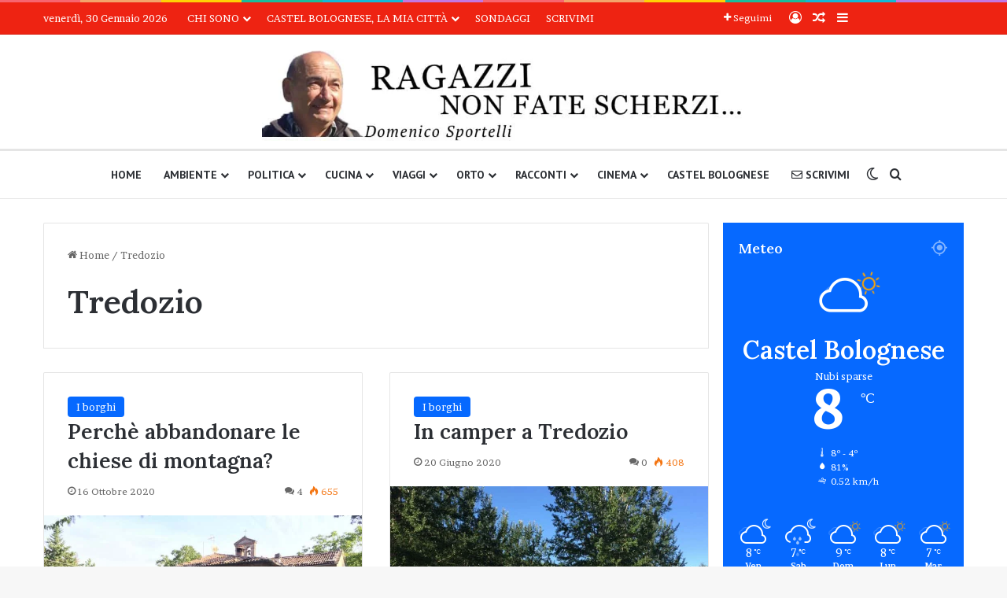

--- FILE ---
content_type: text/html; charset=UTF-8
request_url: https://domenicosportelli.eu/tag/tredozio/
body_size: 29144
content:
<!DOCTYPE html>
<html lang="it-IT" class="" data-skin="light">
<head>
	<meta charset="UTF-8" />
	<link rel="profile" href="https://gmpg.org/xfn/11" />
	<title>Tredozio &#8211; Domenico Sportelli</title>
<meta name='robots' content='max-image-preview:large' />
<!-- Google tag (gtag.js) consent mode dataLayer added by Site Kit -->
<script type="text/javascript" id="google_gtagjs-js-consent-mode-data-layer">
/* <![CDATA[ */
window.dataLayer = window.dataLayer || [];function gtag(){dataLayer.push(arguments);}
gtag('consent', 'default', {"ad_personalization":"denied","ad_storage":"denied","ad_user_data":"denied","analytics_storage":"denied","functionality_storage":"denied","security_storage":"denied","personalization_storage":"denied","region":["AT","BE","BG","CH","CY","CZ","DE","DK","EE","ES","FI","FR","GB","GR","HR","HU","IE","IS","IT","LI","LT","LU","LV","MT","NL","NO","PL","PT","RO","SE","SI","SK"],"wait_for_update":500});
window._googlesitekitConsentCategoryMap = {"statistics":["analytics_storage"],"marketing":["ad_storage","ad_user_data","ad_personalization"],"functional":["functionality_storage","security_storage"],"preferences":["personalization_storage"]};
window._googlesitekitConsents = {"ad_personalization":"denied","ad_storage":"denied","ad_user_data":"denied","analytics_storage":"denied","functionality_storage":"denied","security_storage":"denied","personalization_storage":"denied","region":["AT","BE","BG","CH","CY","CZ","DE","DK","EE","ES","FI","FR","GB","GR","HR","HU","IE","IS","IT","LI","LT","LU","LV","MT","NL","NO","PL","PT","RO","SE","SI","SK"],"wait_for_update":500};
/* ]]> */
</script>
<!-- End Google tag (gtag.js) consent mode dataLayer added by Site Kit -->
<link rel='dns-prefetch' href='//www.googletagmanager.com' />
<link rel='dns-prefetch' href='//stats.wp.com' />
<link rel="alternate" type="application/rss+xml" title="Domenico Sportelli &raquo; Feed" href="https://domenicosportelli.eu/feed/" />
<link rel="alternate" type="application/rss+xml" title="Domenico Sportelli &raquo; Feed dei commenti" href="https://domenicosportelli.eu/comments/feed/" />
		<script type="text/javascript">
			try {
				if( 'undefined' != typeof localStorage ){
					var tieSkin = localStorage.getItem('tie-skin');
				}

				
				var html = document.getElementsByTagName('html')[0].classList,
						htmlSkin = 'light';

				if( html.contains('dark-skin') ){
					htmlSkin = 'dark';
				}

				if( tieSkin != null && tieSkin != htmlSkin ){
					html.add('tie-skin-inverted');
					var tieSkinInverted = true;
				}

				if( tieSkin == 'dark' ){
					html.add('dark-skin');
				}
				else if( tieSkin == 'light' ){
					html.remove( 'dark-skin' );
				}
				
			} catch(e) { console.log( e ) }

		</script>
		<link rel="alternate" type="application/rss+xml" title="Domenico Sportelli &raquo; Tredozio Feed del tag" href="https://domenicosportelli.eu/tag/tredozio/feed/" />

		<style type="text/css">
			:root{				
			--tie-preset-gradient-1: linear-gradient(135deg, rgba(6, 147, 227, 1) 0%, rgb(155, 81, 224) 100%);
			--tie-preset-gradient-2: linear-gradient(135deg, rgb(122, 220, 180) 0%, rgb(0, 208, 130) 100%);
			--tie-preset-gradient-3: linear-gradient(135deg, rgba(252, 185, 0, 1) 0%, rgba(255, 105, 0, 1) 100%);
			--tie-preset-gradient-4: linear-gradient(135deg, rgba(255, 105, 0, 1) 0%, rgb(207, 46, 46) 100%);
			--tie-preset-gradient-5: linear-gradient(135deg, rgb(238, 238, 238) 0%, rgb(169, 184, 195) 100%);
			--tie-preset-gradient-6: linear-gradient(135deg, rgb(74, 234, 220) 0%, rgb(151, 120, 209) 20%, rgb(207, 42, 186) 40%, rgb(238, 44, 130) 60%, rgb(251, 105, 98) 80%, rgb(254, 248, 76) 100%);
			--tie-preset-gradient-7: linear-gradient(135deg, rgb(255, 206, 236) 0%, rgb(152, 150, 240) 100%);
			--tie-preset-gradient-8: linear-gradient(135deg, rgb(254, 205, 165) 0%, rgb(254, 45, 45) 50%, rgb(107, 0, 62) 100%);
			--tie-preset-gradient-9: linear-gradient(135deg, rgb(255, 203, 112) 0%, rgb(199, 81, 192) 50%, rgb(65, 88, 208) 100%);
			--tie-preset-gradient-10: linear-gradient(135deg, rgb(255, 245, 203) 0%, rgb(182, 227, 212) 50%, rgb(51, 167, 181) 100%);
			--tie-preset-gradient-11: linear-gradient(135deg, rgb(202, 248, 128) 0%, rgb(113, 206, 126) 100%);
			--tie-preset-gradient-12: linear-gradient(135deg, rgb(2, 3, 129) 0%, rgb(40, 116, 252) 100%);
			--tie-preset-gradient-13: linear-gradient(135deg, #4D34FA, #ad34fa);
			--tie-preset-gradient-14: linear-gradient(135deg, #0057FF, #31B5FF);
			--tie-preset-gradient-15: linear-gradient(135deg, #FF007A, #FF81BD);
			--tie-preset-gradient-16: linear-gradient(135deg, #14111E, #4B4462);
			--tie-preset-gradient-17: linear-gradient(135deg, #F32758, #FFC581);

			
					--main-nav-background: #FFFFFF;
					--main-nav-secondry-background: rgba(0,0,0,0.03);
					--main-nav-primary-color: #0088ff;
					--main-nav-contrast-primary-color: #FFFFFF;
					--main-nav-text-color: #2c2f34;
					--main-nav-secondry-text-color: rgba(0,0,0,0.5);
					--main-nav-main-border-color: rgba(0,0,0,0.1);
					--main-nav-secondry-border-color: rgba(0,0,0,0.08);
				
			}
		</style>
	<meta name="viewport" content="width=device-width, initial-scale=1.0" /><style id='wp-img-auto-sizes-contain-inline-css' type='text/css'>
img:is([sizes=auto i],[sizes^="auto," i]){contain-intrinsic-size:3000px 1500px}
/*# sourceURL=wp-img-auto-sizes-contain-inline-css */
</style>

<style id='wp-emoji-styles-inline-css' type='text/css'>

	img.wp-smiley, img.emoji {
		display: inline !important;
		border: none !important;
		box-shadow: none !important;
		height: 1em !important;
		width: 1em !important;
		margin: 0 0.07em !important;
		vertical-align: -0.1em !important;
		background: none !important;
		padding: 0 !important;
	}
/*# sourceURL=wp-emoji-styles-inline-css */
</style>
<link rel='stylesheet' id='wp-block-library-css' href='https://domenicosportelli.eu/wp-includes/css/dist/block-library/style.min.css?ver=6.9' type='text/css' media='all' />
<style id='wp-block-paragraph-inline-css' type='text/css'>
.is-small-text{font-size:.875em}.is-regular-text{font-size:1em}.is-large-text{font-size:2.25em}.is-larger-text{font-size:3em}.has-drop-cap:not(:focus):first-letter{float:left;font-size:8.4em;font-style:normal;font-weight:100;line-height:.68;margin:.05em .1em 0 0;text-transform:uppercase}body.rtl .has-drop-cap:not(:focus):first-letter{float:none;margin-left:.1em}p.has-drop-cap.has-background{overflow:hidden}:root :where(p.has-background){padding:1.25em 2.375em}:where(p.has-text-color:not(.has-link-color)) a{color:inherit}p.has-text-align-left[style*="writing-mode:vertical-lr"],p.has-text-align-right[style*="writing-mode:vertical-rl"]{rotate:180deg}
/*# sourceURL=https://domenicosportelli.eu/wp-includes/blocks/paragraph/style.min.css */
</style>
<style id='global-styles-inline-css' type='text/css'>
:root{--wp--preset--aspect-ratio--square: 1;--wp--preset--aspect-ratio--4-3: 4/3;--wp--preset--aspect-ratio--3-4: 3/4;--wp--preset--aspect-ratio--3-2: 3/2;--wp--preset--aspect-ratio--2-3: 2/3;--wp--preset--aspect-ratio--16-9: 16/9;--wp--preset--aspect-ratio--9-16: 9/16;--wp--preset--color--black: #000000;--wp--preset--color--cyan-bluish-gray: #abb8c3;--wp--preset--color--white: #ffffff;--wp--preset--color--pale-pink: #f78da7;--wp--preset--color--vivid-red: #cf2e2e;--wp--preset--color--luminous-vivid-orange: #ff6900;--wp--preset--color--luminous-vivid-amber: #fcb900;--wp--preset--color--light-green-cyan: #7bdcb5;--wp--preset--color--vivid-green-cyan: #00d084;--wp--preset--color--pale-cyan-blue: #8ed1fc;--wp--preset--color--vivid-cyan-blue: #0693e3;--wp--preset--color--vivid-purple: #9b51e0;--wp--preset--color--global-color: #0088ff;--wp--preset--gradient--vivid-cyan-blue-to-vivid-purple: linear-gradient(135deg,rgb(6,147,227) 0%,rgb(155,81,224) 100%);--wp--preset--gradient--light-green-cyan-to-vivid-green-cyan: linear-gradient(135deg,rgb(122,220,180) 0%,rgb(0,208,130) 100%);--wp--preset--gradient--luminous-vivid-amber-to-luminous-vivid-orange: linear-gradient(135deg,rgb(252,185,0) 0%,rgb(255,105,0) 100%);--wp--preset--gradient--luminous-vivid-orange-to-vivid-red: linear-gradient(135deg,rgb(255,105,0) 0%,rgb(207,46,46) 100%);--wp--preset--gradient--very-light-gray-to-cyan-bluish-gray: linear-gradient(135deg,rgb(238,238,238) 0%,rgb(169,184,195) 100%);--wp--preset--gradient--cool-to-warm-spectrum: linear-gradient(135deg,rgb(74,234,220) 0%,rgb(151,120,209) 20%,rgb(207,42,186) 40%,rgb(238,44,130) 60%,rgb(251,105,98) 80%,rgb(254,248,76) 100%);--wp--preset--gradient--blush-light-purple: linear-gradient(135deg,rgb(255,206,236) 0%,rgb(152,150,240) 100%);--wp--preset--gradient--blush-bordeaux: linear-gradient(135deg,rgb(254,205,165) 0%,rgb(254,45,45) 50%,rgb(107,0,62) 100%);--wp--preset--gradient--luminous-dusk: linear-gradient(135deg,rgb(255,203,112) 0%,rgb(199,81,192) 50%,rgb(65,88,208) 100%);--wp--preset--gradient--pale-ocean: linear-gradient(135deg,rgb(255,245,203) 0%,rgb(182,227,212) 50%,rgb(51,167,181) 100%);--wp--preset--gradient--electric-grass: linear-gradient(135deg,rgb(202,248,128) 0%,rgb(113,206,126) 100%);--wp--preset--gradient--midnight: linear-gradient(135deg,rgb(2,3,129) 0%,rgb(40,116,252) 100%);--wp--preset--font-size--small: 13px;--wp--preset--font-size--medium: 20px;--wp--preset--font-size--large: 36px;--wp--preset--font-size--x-large: 42px;--wp--preset--spacing--20: 0.44rem;--wp--preset--spacing--30: 0.67rem;--wp--preset--spacing--40: 1rem;--wp--preset--spacing--50: 1.5rem;--wp--preset--spacing--60: 2.25rem;--wp--preset--spacing--70: 3.38rem;--wp--preset--spacing--80: 5.06rem;--wp--preset--shadow--natural: 6px 6px 9px rgba(0, 0, 0, 0.2);--wp--preset--shadow--deep: 12px 12px 50px rgba(0, 0, 0, 0.4);--wp--preset--shadow--sharp: 6px 6px 0px rgba(0, 0, 0, 0.2);--wp--preset--shadow--outlined: 6px 6px 0px -3px rgb(255, 255, 255), 6px 6px rgb(0, 0, 0);--wp--preset--shadow--crisp: 6px 6px 0px rgb(0, 0, 0);}:where(.is-layout-flex){gap: 0.5em;}:where(.is-layout-grid){gap: 0.5em;}body .is-layout-flex{display: flex;}.is-layout-flex{flex-wrap: wrap;align-items: center;}.is-layout-flex > :is(*, div){margin: 0;}body .is-layout-grid{display: grid;}.is-layout-grid > :is(*, div){margin: 0;}:where(.wp-block-columns.is-layout-flex){gap: 2em;}:where(.wp-block-columns.is-layout-grid){gap: 2em;}:where(.wp-block-post-template.is-layout-flex){gap: 1.25em;}:where(.wp-block-post-template.is-layout-grid){gap: 1.25em;}.has-black-color{color: var(--wp--preset--color--black) !important;}.has-cyan-bluish-gray-color{color: var(--wp--preset--color--cyan-bluish-gray) !important;}.has-white-color{color: var(--wp--preset--color--white) !important;}.has-pale-pink-color{color: var(--wp--preset--color--pale-pink) !important;}.has-vivid-red-color{color: var(--wp--preset--color--vivid-red) !important;}.has-luminous-vivid-orange-color{color: var(--wp--preset--color--luminous-vivid-orange) !important;}.has-luminous-vivid-amber-color{color: var(--wp--preset--color--luminous-vivid-amber) !important;}.has-light-green-cyan-color{color: var(--wp--preset--color--light-green-cyan) !important;}.has-vivid-green-cyan-color{color: var(--wp--preset--color--vivid-green-cyan) !important;}.has-pale-cyan-blue-color{color: var(--wp--preset--color--pale-cyan-blue) !important;}.has-vivid-cyan-blue-color{color: var(--wp--preset--color--vivid-cyan-blue) !important;}.has-vivid-purple-color{color: var(--wp--preset--color--vivid-purple) !important;}.has-black-background-color{background-color: var(--wp--preset--color--black) !important;}.has-cyan-bluish-gray-background-color{background-color: var(--wp--preset--color--cyan-bluish-gray) !important;}.has-white-background-color{background-color: var(--wp--preset--color--white) !important;}.has-pale-pink-background-color{background-color: var(--wp--preset--color--pale-pink) !important;}.has-vivid-red-background-color{background-color: var(--wp--preset--color--vivid-red) !important;}.has-luminous-vivid-orange-background-color{background-color: var(--wp--preset--color--luminous-vivid-orange) !important;}.has-luminous-vivid-amber-background-color{background-color: var(--wp--preset--color--luminous-vivid-amber) !important;}.has-light-green-cyan-background-color{background-color: var(--wp--preset--color--light-green-cyan) !important;}.has-vivid-green-cyan-background-color{background-color: var(--wp--preset--color--vivid-green-cyan) !important;}.has-pale-cyan-blue-background-color{background-color: var(--wp--preset--color--pale-cyan-blue) !important;}.has-vivid-cyan-blue-background-color{background-color: var(--wp--preset--color--vivid-cyan-blue) !important;}.has-vivid-purple-background-color{background-color: var(--wp--preset--color--vivid-purple) !important;}.has-black-border-color{border-color: var(--wp--preset--color--black) !important;}.has-cyan-bluish-gray-border-color{border-color: var(--wp--preset--color--cyan-bluish-gray) !important;}.has-white-border-color{border-color: var(--wp--preset--color--white) !important;}.has-pale-pink-border-color{border-color: var(--wp--preset--color--pale-pink) !important;}.has-vivid-red-border-color{border-color: var(--wp--preset--color--vivid-red) !important;}.has-luminous-vivid-orange-border-color{border-color: var(--wp--preset--color--luminous-vivid-orange) !important;}.has-luminous-vivid-amber-border-color{border-color: var(--wp--preset--color--luminous-vivid-amber) !important;}.has-light-green-cyan-border-color{border-color: var(--wp--preset--color--light-green-cyan) !important;}.has-vivid-green-cyan-border-color{border-color: var(--wp--preset--color--vivid-green-cyan) !important;}.has-pale-cyan-blue-border-color{border-color: var(--wp--preset--color--pale-cyan-blue) !important;}.has-vivid-cyan-blue-border-color{border-color: var(--wp--preset--color--vivid-cyan-blue) !important;}.has-vivid-purple-border-color{border-color: var(--wp--preset--color--vivid-purple) !important;}.has-vivid-cyan-blue-to-vivid-purple-gradient-background{background: var(--wp--preset--gradient--vivid-cyan-blue-to-vivid-purple) !important;}.has-light-green-cyan-to-vivid-green-cyan-gradient-background{background: var(--wp--preset--gradient--light-green-cyan-to-vivid-green-cyan) !important;}.has-luminous-vivid-amber-to-luminous-vivid-orange-gradient-background{background: var(--wp--preset--gradient--luminous-vivid-amber-to-luminous-vivid-orange) !important;}.has-luminous-vivid-orange-to-vivid-red-gradient-background{background: var(--wp--preset--gradient--luminous-vivid-orange-to-vivid-red) !important;}.has-very-light-gray-to-cyan-bluish-gray-gradient-background{background: var(--wp--preset--gradient--very-light-gray-to-cyan-bluish-gray) !important;}.has-cool-to-warm-spectrum-gradient-background{background: var(--wp--preset--gradient--cool-to-warm-spectrum) !important;}.has-blush-light-purple-gradient-background{background: var(--wp--preset--gradient--blush-light-purple) !important;}.has-blush-bordeaux-gradient-background{background: var(--wp--preset--gradient--blush-bordeaux) !important;}.has-luminous-dusk-gradient-background{background: var(--wp--preset--gradient--luminous-dusk) !important;}.has-pale-ocean-gradient-background{background: var(--wp--preset--gradient--pale-ocean) !important;}.has-electric-grass-gradient-background{background: var(--wp--preset--gradient--electric-grass) !important;}.has-midnight-gradient-background{background: var(--wp--preset--gradient--midnight) !important;}.has-small-font-size{font-size: var(--wp--preset--font-size--small) !important;}.has-medium-font-size{font-size: var(--wp--preset--font-size--medium) !important;}.has-large-font-size{font-size: var(--wp--preset--font-size--large) !important;}.has-x-large-font-size{font-size: var(--wp--preset--font-size--x-large) !important;}
/*# sourceURL=global-styles-inline-css */
</style>

<style id='classic-theme-styles-inline-css' type='text/css'>
/*! This file is auto-generated */
.wp-block-button__link{color:#fff;background-color:#32373c;border-radius:9999px;box-shadow:none;text-decoration:none;padding:calc(.667em + 2px) calc(1.333em + 2px);font-size:1.125em}.wp-block-file__button{background:#32373c;color:#fff;text-decoration:none}
/*# sourceURL=/wp-includes/css/classic-themes.min.css */
</style>
<link rel='stylesheet' id='wp-polls-css' href='https://domenicosportelli.eu/wp-content/plugins/wp-polls/polls-css.css?ver=2.77.3' type='text/css' media='all' />
<style id='wp-polls-inline-css' type='text/css'>
.wp-polls .pollbar {
	margin: 1px;
	font-size: 8px;
	line-height: 10px;
	height: 10px;
	background-image: url('https://domenicosportelli.eu/wp-content/plugins/wp-polls/images/default/pollbg.gif');
	border: 1px solid #c8c8c8;
}

/*# sourceURL=wp-polls-inline-css */
</style>
<link rel='stylesheet' id='tie-css-base-css' href='https://domenicosportelli.eu/wp-content/themes/jannah/assets/css/base.min.css?ver=7.6.4' type='text/css' media='all' />
<link rel='stylesheet' id='tie-css-styles-css' href='https://domenicosportelli.eu/wp-content/themes/jannah/assets/css/style.min.css?ver=7.6.4' type='text/css' media='all' />
<link rel='stylesheet' id='tie-css-widgets-css' href='https://domenicosportelli.eu/wp-content/themes/jannah/assets/css/widgets.min.css?ver=7.6.4' type='text/css' media='all' />
<link rel='stylesheet' id='tie-css-helpers-css' href='https://domenicosportelli.eu/wp-content/themes/jannah/assets/css/helpers.min.css?ver=7.6.4' type='text/css' media='all' />
<link rel='stylesheet' id='tie-fontawesome5-css' href='https://domenicosportelli.eu/wp-content/themes/jannah/assets/css/fontawesome.css?ver=7.6.4' type='text/css' media='all' />
<link rel='stylesheet' id='tie-css-ilightbox-css' href='https://domenicosportelli.eu/wp-content/themes/jannah/assets/ilightbox/dark-skin/skin.css?ver=7.6.4' type='text/css' media='all' />
<link rel='stylesheet' id='tie-css-shortcodes-css' href='https://domenicosportelli.eu/wp-content/themes/jannah/assets/css/plugins/shortcodes.min.css?ver=7.6.4' type='text/css' media='all' />
<link rel='stylesheet' id='taqyeem-styles-css' href='https://domenicosportelli.eu/wp-content/themes/jannah/assets/css/plugins/taqyeem.min.css?ver=7.6.4' type='text/css' media='all' />
<link rel='stylesheet' id='tie-theme-child-css-css' href='https://domenicosportelli.eu/wp-content/themes/jannah-child/style.css?ver=6.9' type='text/css' media='all' />
<style id='tie-theme-child-css-inline-css' type='text/css'>
.wf-active body{font-family: 'Brawler';}.wf-active .logo-text,.wf-active h1,.wf-active h2,.wf-active h3,.wf-active h4,.wf-active h5,.wf-active h6,.wf-active .the-subtitle{font-family: 'Lora';}.wf-active #main-nav .main-menu > ul > li > a{font-family: 'PT Sans';}#top-nav .top-menu > ul > li > a{font-weight: 500;text-transform: uppercase;}#main-nav .main-menu > ul > li > a{text-transform: uppercase;}#mobile-menu li a{font-size: 20px;}#the-post .entry-content,#the-post .entry-content p{font-size: 18px;line-height: 1.5;}#header-notification-bar{background: var( --tie-preset-gradient-13 );}#header-notification-bar{--tie-buttons-color: #FFFFFF;--tie-buttons-border-color: #FFFFFF;--tie-buttons-hover-color: #e1e1e1;--tie-buttons-hover-text: #000000;}#header-notification-bar{--tie-buttons-text: #000000;}#top-nav,#top-nav .sub-menu,#top-nav .comp-sub-menu,#top-nav .ticker-content,#top-nav .ticker-swipe,.top-nav-boxed #top-nav .topbar-wrapper,.top-nav-dark .top-menu ul,#autocomplete-suggestions.search-in-top-nav{background-color : #ee2312;}#top-nav *,#autocomplete-suggestions.search-in-top-nav{border-color: rgba( #FFFFFF,0.08);}#top-nav .icon-basecloud-bg:after{color: #ee2312;}#top-nav a:not(:hover),#top-nav input,#top-nav #search-submit,#top-nav .fa-spinner,#top-nav .dropdown-social-icons li a span,#top-nav .components > li .social-link:not(:hover) span,#autocomplete-suggestions.search-in-top-nav a{color: #ffffff;}#top-nav input::-moz-placeholder{color: #ffffff;}#top-nav input:-moz-placeholder{color: #ffffff;}#top-nav input:-ms-input-placeholder{color: #ffffff;}#top-nav input::-webkit-input-placeholder{color: #ffffff;}#top-nav,.search-in-top-nav{--tie-buttons-color: #ededed;--tie-buttons-border-color: #ededed;--tie-buttons-text: #000000;--tie-buttons-hover-color: #cfcfcf;}#top-nav a:hover,#top-nav .menu li:hover > a,#top-nav .menu > .tie-current-menu > a,#top-nav .components > li:hover > a,#top-nav .components #search-submit:hover,#autocomplete-suggestions.search-in-top-nav .post-title a:hover{color: #ededed;}#top-nav,#top-nav .comp-sub-menu,#top-nav .tie-weather-widget{color: #ffffff;}#autocomplete-suggestions.search-in-top-nav .post-meta,#autocomplete-suggestions.search-in-top-nav .post-meta a:not(:hover){color: rgba( 255,255,255,0.7 );}#top-nav .weather-icon .icon-cloud,#top-nav .weather-icon .icon-basecloud-bg,#top-nav .weather-icon .icon-cloud-behind{color: #ffffff !important;}#theme-header:not(.main-nav-boxed) #main-nav,.main-nav-boxed .main-menu-wrapper{border-top-width:3px !important;border-bottom-width:1px !important;border-style: solid;border-right: 0 none;border-left : 0 none;}.main-nav-boxed #main-nav.fixed-nav{box-shadow: none;}@media (min-width: 1200px){.container{width: auto;}}.boxed-layout #tie-wrapper,.boxed-layout .fixed-nav{max-width: 1330px;}@media (min-width: 1300px){.container,.wide-next-prev-slider-wrapper .slider-main-container{max-width: 1300px;}}@media (min-width: 992px){.sidebar{width: 28%;}.main-content{width: 72%;}}
/*# sourceURL=tie-theme-child-css-inline-css */
</style>
<script type="text/javascript" src="https://domenicosportelli.eu/wp-includes/js/jquery/jquery.min.js?ver=3.7.1" id="jquery-core-js"></script>
<script type="text/javascript" src="https://domenicosportelli.eu/wp-includes/js/jquery/jquery-migrate.min.js?ver=3.4.1" id="jquery-migrate-js"></script>

<!-- Snippet del tag Google (gtag.js) aggiunto da Site Kit -->
<!-- Snippet Google Analytics aggiunto da Site Kit -->
<script type="text/javascript" src="https://www.googletagmanager.com/gtag/js?id=G-N5F6XBTQBX" id="google_gtagjs-js" async></script>
<script type="text/javascript" id="google_gtagjs-js-after">
/* <![CDATA[ */
window.dataLayer = window.dataLayer || [];function gtag(){dataLayer.push(arguments);}
gtag("set","linker",{"domains":["domenicosportelli.eu"]});
gtag("js", new Date());
gtag("set", "developer_id.dZTNiMT", true);
gtag("config", "G-N5F6XBTQBX");
//# sourceURL=google_gtagjs-js-after
/* ]]> */
</script>
<link rel="https://api.w.org/" href="https://domenicosportelli.eu/wp-json/" /><link rel="alternate" title="JSON" type="application/json" href="https://domenicosportelli.eu/wp-json/wp/v2/tags/163" /><link rel="EditURI" type="application/rsd+xml" title="RSD" href="https://domenicosportelli.eu/xmlrpc.php?rsd" />
<meta name="generator" content="WordPress 6.9" />
<meta name="generator" content="Site Kit by Google 1.171.0" /><script type='text/javascript'>
/* <![CDATA[ */
var taqyeem = {"ajaxurl":"https://domenicosportelli.eu/wp-admin/admin-ajax.php" , "your_rating":"Your Rating:"};
/* ]]> */
</script>

	<style>img#wpstats{display:none}</style>
		 <meta name="description" content="Da Castel Bolognese notizie, commenti, curiosità, ricordi." /><meta http-equiv="X-UA-Compatible" content="IE=edge">

<!-- Jetpack Open Graph Tags -->
<meta property="og:type" content="website" />
<meta property="og:title" content="Tredozio &#8211; Domenico Sportelli" />
<meta property="og:url" content="https://domenicosportelli.eu/tag/tredozio/" />
<meta property="og:site_name" content="Domenico Sportelli" />
<meta property="og:image" content="https://domenicosportelli.eu/wp-content/uploads/2014/07/favicon.png" />
<meta property="og:image:width" content="200" />
<meta property="og:image:height" content="200" />
<meta property="og:image:alt" content="" />
<meta property="og:locale" content="it_IT" />
<meta name="twitter:site" content="@DomeniSportelli" />

<!-- End Jetpack Open Graph Tags -->
<link rel="icon" href="https://domenicosportelli.eu/wp-content/uploads/2014/07/favicon-60x60.png" sizes="32x32" />
<link rel="icon" href="https://domenicosportelli.eu/wp-content/uploads/2014/07/favicon.png" sizes="192x192" />
<link rel="apple-touch-icon" href="https://domenicosportelli.eu/wp-content/uploads/2014/07/favicon.png" />
<meta name="msapplication-TileImage" content="https://domenicosportelli.eu/wp-content/uploads/2014/07/favicon.png" />
<link rel='stylesheet' id='mediaelement-css' href='https://domenicosportelli.eu/wp-includes/js/mediaelement/mediaelementplayer-legacy.min.css?ver=4.2.17' type='text/css' media='all' />
<link rel='stylesheet' id='wp-mediaelement-css' href='https://domenicosportelli.eu/wp-includes/js/mediaelement/wp-mediaelement.min.css?ver=6.9' type='text/css' media='all' />
</head>

<body id="tie-body" class="archive tag tag-tredozio tag-163 wp-theme-jannah wp-child-theme-jannah-child wrapper-has-shadow block-head-1 magazine1 is-thumb-overlay-disabled is-desktop is-header-layout-2 sidebar-right has-sidebar hide_banner_header hide_banner_top hide_breaking_news hide_breadcrumbs hide_sidebars">



<div class="background-overlay">

	<div id="tie-container" class="site tie-container">

		
		<div id="tie-wrapper">
			<div class="rainbow-line"></div>
<header id="theme-header" class="theme-header header-layout-2 main-nav-light main-nav-default-light main-nav-below no-stream-item top-nav-active top-nav-light top-nav-default-light top-nav-above has-normal-width-logo mobile-header-centered">
	
<nav id="top-nav"  class="has-date-menu-components top-nav header-nav" aria-label="Navigazione Secondaria">
	<div class="container">
		<div class="topbar-wrapper">

			
					<div class="topbar-today-date">
						venerdì, 30 Gennaio 2026					</div>
					
			<div class="tie-alignleft">
				<div class="top-menu header-menu"><ul id="menu-menu-alto" class="menu"><li id="menu-item-29667" class="menu-item menu-item-type-post_type menu-item-object-page menu-item-has-children menu-item-29667"><a href="https://domenicosportelli.eu/chi-sono/">Chi sono</a>
<ul class="sub-menu">
	<li id="menu-item-33128" class="menu-item menu-item-type-post_type menu-item-object-page menu-item-privacy-policy menu-item-33128"><a rel="privacy-policy" href="https://domenicosportelli.eu/privacy/">Privacy</a></li>
	<li id="menu-item-33127" class="menu-item menu-item-type-post_type menu-item-object-page menu-item-33127"><a href="https://domenicosportelli.eu/cookie-policy/">Cookie Policy</a></li>
</ul>
</li>
<li id="menu-item-29664" class="menu-item menu-item-type-post_type menu-item-object-page menu-item-has-children menu-item-29664"><a href="https://domenicosportelli.eu/castel-bolognese-la-mia-citta/">Castel Bolognese, la mia città</a>
<ul class="sub-menu">
	<li id="menu-item-29665" class="menu-item menu-item-type-post_type menu-item-object-page menu-item-29665"><a href="https://domenicosportelli.eu/castel-bolognese-la-mia-citta/sagre-ed-eventi/">Calendario Sagre ed Eventi</a></li>
	<li id="menu-item-29666" class="menu-item menu-item-type-post_type menu-item-object-page menu-item-29666"><a href="https://domenicosportelli.eu/castel-bolognese-la-mia-citta/sosta-camper/">Sosta camper</a></li>
</ul>
</li>
<li id="menu-item-29668" class="menu-item menu-item-type-post_type menu-item-object-page menu-item-29668"><a href="https://domenicosportelli.eu/sondaggi/">Sondaggi</a></li>
<li id="menu-item-13962" class="menu-item menu-item-type-post_type menu-item-object-page menu-item-13962"><a href="https://domenicosportelli.eu/scrivimi/">Scrivimi</a></li>
</ul></div>			</div><!-- .tie-alignleft /-->

			<div class="tie-alignright">
				<ul class="components">		<li class="list-social-icons menu-item custom-menu-link">
			<a href="#" class="follow-btn">
				<span class="tie-icon-plus" aria-hidden="true"></span>
				<span class="follow-text">Seguimi</span>
			</a>
			<ul class="dropdown-social-icons comp-sub-menu"><li class="social-icons-item"><a class="social-link rss-social-icon" rel="external noopener nofollow" target="_blank" href="https://domenicosportelli.eu/feed/"><span class="tie-social-icon tie-icon-feed"></span><span class="social-text">RSS</span></a></li><li class="social-icons-item"><a class="social-link facebook-social-icon" rel="external noopener nofollow" target="_blank" href="https://www.facebook.com/domenico.sportelli"><span class="tie-social-icon tie-icon-facebook"></span><span class="social-text">Facebook</span></a></li><li class="social-icons-item"><a class="social-link twitter-social-icon" rel="external noopener nofollow" target="_blank" href="https://twitter.com/DomeniSportelli"><span class="tie-social-icon tie-icon-twitter"></span><span class="social-text">X</span></a></li></ul><!-- #dropdown-social-icons /-->		</li><!-- #list-social-icons /-->
		
	
		<li class=" popup-login-icon menu-item custom-menu-link">
			<a href="#" class="lgoin-btn tie-popup-trigger">
				<span class="tie-icon-author" aria-hidden="true"></span>
				<span class="screen-reader-text">Accedi</span>			</a>
		</li>

				<li class="random-post-icon menu-item custom-menu-link">
		<a href="/tag/tredozio/?random-post=1" class="random-post" title="Articoli a sorpresa" rel="nofollow">
			<span class="tie-icon-random" aria-hidden="true"></span>
			<span class="screen-reader-text">Articoli a sorpresa</span>
		</a>
	</li>
		<li class="side-aside-nav-icon menu-item custom-menu-link">
		<a href="#">
			<span class="tie-icon-navicon" aria-hidden="true"></span>
			<span class="screen-reader-text">Barra laterale </span>
		</a>
	</li>
	</ul><!-- Components -->			</div><!-- .tie-alignright /-->

		</div><!-- .topbar-wrapper /-->
	</div><!-- .container /-->
</nav><!-- #top-nav /-->

<div class="container header-container">
	<div class="tie-row logo-row">

		
		<div class="logo-wrapper">
			<div class="tie-col-md-4 logo-container clearfix">
				<div id="mobile-header-components-area_1" class="mobile-header-components"><ul class="components"><li class="mobile-component_menu custom-menu-link"><a href="#" id="mobile-menu-icon" class=""><span class="tie-mobile-menu-icon tie-icon-grid-9"></span><span class="screen-reader-text">Menu</span></a></li></ul></div>
		<div id="logo" class="image-logo" style="margin-top: 20px; margin-bottom: 10px;">

			
			<a title="Domenico Sportelli" href="https://domenicosportelli.eu/">
				
				<picture class="tie-logo-default tie-logo-picture">
					
					<source class="tie-logo-source-default tie-logo-source" srcset="https://domenicosportelli.eu/wp-content/uploads/2020/12/logo-2020@2x.jpg 2x, https://domenicosportelli.eu/wp-content/uploads/2020/12/logo-2020.jpg 1x">
					<img class="tie-logo-img-default tie-logo-img" src="https://domenicosportelli.eu/wp-content/uploads/2020/12/logo-2020.jpg" alt="Domenico Sportelli" width="615" height="115" style="max-height:115px; width: auto;" />
				</picture>
						</a>

			
		</div><!-- #logo /-->

		<div id="mobile-header-components-area_2" class="mobile-header-components"><ul class="components"><li class="mobile-component_search custom-menu-link">
				<a href="#" class="tie-search-trigger-mobile">
					<span class="tie-icon-search tie-search-icon" aria-hidden="true"></span>
					<span class="screen-reader-text">Cerca nel sito</span>
				</a>
			</li> <li class="mobile-component_skin custom-menu-link">
				<a href="#" class="change-skin" title="Cambia aspetto">
					<span class="tie-icon-moon change-skin-icon" aria-hidden="true"></span>
					<span class="screen-reader-text">Cambia aspetto</span>
				</a>
			</li></ul></div>			</div><!-- .tie-col /-->
		</div><!-- .logo-wrapper /-->

		
	</div><!-- .tie-row /-->
</div><!-- .container /-->

<div class="main-nav-wrapper">
	<nav id="main-nav" data-skin="search-in-main-nav" class="main-nav header-nav live-search-parent menu-style-default menu-style-solid-bg"  aria-label="Navigazione Principale">
		<div class="container">

			<div class="main-menu-wrapper">

				
				<div id="menu-components-wrap">

					
					<div class="main-menu main-menu-wrap">
						<div id="main-nav-menu" class="main-menu header-menu"><ul id="menu-menu-principale" class="menu"><li id="menu-item-33542" class="menu-item menu-item-type-post_type menu-item-object-page menu-item-home menu-item-33542"><a href="https://domenicosportelli.eu/">Home</a></li>
<li id="menu-item-13937" class="menu-item menu-item-type-taxonomy menu-item-object-category menu-item-has-children menu-item-13937 mega-menu mega-recent-featured mega-menu-posts " data-id="3" ><a title="e salute" href="https://domenicosportelli.eu/argomento/ambiente-salute/">Ambiente</a>
<div class="mega-menu-block menu-sub-content"  >

<ul class="mega-recent-featured-list sub-list">
	<li id="menu-item-14250" class="menu-item menu-item-type-taxonomy menu-item-object-category menu-item-14250"><a href="https://domenicosportelli.eu/argomento/ambiente-salute/amianto/">Amianto</a></li>
	<li id="menu-item-14249" class="menu-item menu-item-type-taxonomy menu-item-object-category menu-item-14249"><a href="https://domenicosportelli.eu/argomento/ambiente-salute/fonti-energetiche/">Fonti energetiche</a></li>
	<li id="menu-item-14251" class="menu-item menu-item-type-taxonomy menu-item-object-category menu-item-14251"><a href="https://domenicosportelli.eu/argomento/ambiente-salute/gestione-rifiuti/">Gestione rifiuti</a></li>
	<li id="menu-item-14248" class="menu-item menu-item-type-taxonomy menu-item-object-category menu-item-14248"><a href="https://domenicosportelli.eu/argomento/ambiente-salute/verde-pubblico-e-privato/">Verde pubblico e privato</a></li>
	<li id="menu-item-33887" class="menu-item menu-item-type-taxonomy menu-item-object-category menu-item-33887"><a href="https://domenicosportelli.eu/argomento/amici-del-senio/"> <span aria-hidden="true" class="tie-menu-icon fas fa-hand-holding-water"></span> Amici del Senio</a></li>
</ul>

<div class="mega-menu-content">
<div class="mega-ajax-content">
</div><!-- .mega-ajax-content -->

</div><!-- .mega-menu-content -->

</div><!-- .mega-menu-block --> 
</li>
<li id="menu-item-13943" class="menu-item menu-item-type-taxonomy menu-item-object-category menu-item-13943 mega-menu mega-recent-featured mega-menu-posts " data-id="51" ><a href="https://domenicosportelli.eu/argomento/politica/">Politica</a>
<div class="mega-menu-block menu-sub-content"  >

<div class="mega-menu-content">
<div class="mega-ajax-content">
</div><!-- .mega-ajax-content -->

</div><!-- .mega-menu-content -->

</div><!-- .mega-menu-block --> 
</li>
<li id="menu-item-13940" class="menu-item menu-item-type-taxonomy menu-item-object-category menu-item-has-children menu-item-13940 mega-menu mega-recent-featured mega-menu-posts " data-id="53" ><a title="ricette" href="https://domenicosportelli.eu/argomento/ricette-cucina/">Cucina</a>
<div class="mega-menu-block menu-sub-content"  >

<ul class="mega-recent-featured-list sub-list">
	<li id="menu-item-14256" class="menu-item menu-item-type-taxonomy menu-item-object-category menu-item-14256"><a href="https://domenicosportelli.eu/argomento/ricette-cucina/antipasti/">Antipasti</a></li>
	<li id="menu-item-14257" class="menu-item menu-item-type-taxonomy menu-item-object-category menu-item-14257"><a href="https://domenicosportelli.eu/argomento/ricette-cucina/conserve/">Conserve</a></li>
	<li id="menu-item-14258" class="menu-item menu-item-type-taxonomy menu-item-object-category menu-item-14258"><a href="https://domenicosportelli.eu/argomento/ricette-cucina/contorni/">Contorni</a></li>
	<li id="menu-item-14259" class="menu-item menu-item-type-taxonomy menu-item-object-category menu-item-14259"><a href="https://domenicosportelli.eu/argomento/ricette-cucina/minestre/">Minestre</a></li>
	<li id="menu-item-14260" class="menu-item menu-item-type-taxonomy menu-item-object-category menu-item-14260"><a href="https://domenicosportelli.eu/argomento/ricette-cucina/secondi-piatti/">Secondi piatti</a></li>
	<li id="menu-item-14261" class="menu-item menu-item-type-taxonomy menu-item-object-category menu-item-14261"><a href="https://domenicosportelli.eu/argomento/ricette-cucina/zuppe/">Zuppe</a></li>
</ul>

<div class="mega-menu-content">
<div class="mega-ajax-content">
</div><!-- .mega-ajax-content -->

</div><!-- .mega-menu-content -->

</div><!-- .mega-menu-block --> 
</li>
<li id="menu-item-13945" class="menu-item menu-item-type-taxonomy menu-item-object-category menu-item-13945 mega-menu mega-cat mega-menu-posts " data-id="52" ><a href="https://domenicosportelli.eu/argomento/viaggi/">Viaggi</a>
<div class="mega-menu-block menu-sub-content"  >

<div class="mega-menu-content">
<div class="mega-cat-wrapper">
<ul class="mega-cat-sub-categories cats-horizontal">
<li class="mega-all-link"><a href="https://domenicosportelli.eu/argomento/viaggi/" class="is-active is-loaded mega-sub-cat" data-id="52">Tutti</a></li>
<li class="mega-sub-cat-1616"><a href="https://domenicosportelli.eu/argomento/viaggi/abruzzo-in-camper/" class="mega-sub-cat"  data-id="1616">Abruzzo in camper</a></li>
<li class="mega-sub-cat-1688"><a href="https://domenicosportelli.eu/argomento/viaggi/borgogna-in-camper/" class="mega-sub-cat"  data-id="1688">Borgogna in camper</a></li>
<li class="mega-sub-cat-992"><a href="https://domenicosportelli.eu/argomento/viaggi/capitali-baltiche-e-san-pietroburgo/" class="mega-sub-cat"  data-id="992">Capitali baltiche e San Pietroburgo</a></li>
<li class="mega-sub-cat-1841"><a href="https://domenicosportelli.eu/argomento/viaggi/cilento-in-camper/" class="mega-sub-cat"  data-id="1841">Cilento in camper</a></li>
<li class="mega-sub-cat-1083"><a href="https://domenicosportelli.eu/argomento/viaggi/cotignola-viaggi/" class="mega-sub-cat"  data-id="1083">Cotignola</a></li>
<li class="mega-sub-cat-1004"><a href="https://domenicosportelli.eu/argomento/viaggi/escursioni/" class="mega-sub-cat"  data-id="1004">Escursioni</a></li>
<li class="mega-sub-cat-1755"><a href="https://domenicosportelli.eu/argomento/viaggi/friuli-in-camper/" class="mega-sub-cat"  data-id="1755">Friuli in camper</a></li>
<li class="mega-sub-cat-1003"><a href="https://domenicosportelli.eu/argomento/viaggi/i-borghi/" class="mega-sub-cat"  data-id="1003">I borghi</a></li>
<li class="mega-sub-cat-1831"><a href="https://domenicosportelli.eu/argomento/viaggi/la-grecia-classica/" class="mega-sub-cat"  data-id="1831">La Grecia classica</a></li>
<li class="mega-sub-cat-414"><a href="https://domenicosportelli.eu/argomento/viaggi/puglia-in-camper/" class="mega-sub-cat"  data-id="414">Puglia in camper</a></li>
<li class="mega-sub-cat-1619"><a href="https://domenicosportelli.eu/argomento/viaggi/sicilia-in-camper/" class="mega-sub-cat"  data-id="1619">Sicilia in camper</a></li>
</ul>

						<div class="mega-cat-content mega-cat-sub-exists horizontal-posts">

								<div class="mega-ajax-content mega-cat-posts-container clearfix">

						</div><!-- .mega-ajax-content -->

						</div><!-- .mega-cat-content -->

					</div><!-- .mega-cat-Wrapper -->

</div><!-- .mega-menu-content -->

</div><!-- .mega-menu-block --> 
</li>
<li id="menu-item-13942" class="menu-item menu-item-type-taxonomy menu-item-object-category menu-item-has-children menu-item-13942 mega-menu mega-links mega-links-5col "><a href="https://domenicosportelli.eu/argomento/orto/">Orto</a>
<div class="mega-menu-block menu-sub-content"  >

<ul class="sub-menu-columns">
	<li id="menu-item-20742" class="menu-item menu-item-type-taxonomy menu-item-object-category menu-item-20742 mega-link-column "><a class="mega-links-head"  href="https://domenicosportelli.eu/argomento/orto/orto-in-cucina-orto/">Orto in cucina</a></li>
	<li id="menu-item-14275" class="menu-item menu-item-type-taxonomy menu-item-object-category menu-item-14275 mega-link-column "><a class="mega-links-head"  href="https://domenicosportelli.eu/argomento/orto/vademecum/">Vademecum</a></li>
	<li id="menu-item-14267" class="menu-item menu-item-type-taxonomy menu-item-object-category menu-item-14267 mega-link-column "><a class="mega-links-head"  href="https://domenicosportelli.eu/argomento/orto/gennaio/">Gennaio</a></li>
	<li id="menu-item-14266" class="menu-item menu-item-type-taxonomy menu-item-object-category menu-item-14266 mega-link-column "><a class="mega-links-head"  href="https://domenicosportelli.eu/argomento/orto/febbraio/">Febbraio</a></li>
	<li id="menu-item-14271" class="menu-item menu-item-type-taxonomy menu-item-object-category menu-item-14271 mega-link-column "><a class="mega-links-head"  href="https://domenicosportelli.eu/argomento/orto/marzo/">Marzo</a></li>
	<li id="menu-item-14264" class="menu-item menu-item-type-taxonomy menu-item-object-category menu-item-14264 mega-link-column "><a class="mega-links-head"  href="https://domenicosportelli.eu/argomento/orto/aprile/">Aprile</a></li>
	<li id="menu-item-14270" class="menu-item menu-item-type-taxonomy menu-item-object-category menu-item-14270 mega-link-column "><a class="mega-links-head"  href="https://domenicosportelli.eu/argomento/orto/maggio/">Maggio</a></li>
	<li id="menu-item-14268" class="menu-item menu-item-type-taxonomy menu-item-object-category menu-item-14268 mega-link-column "><a class="mega-links-head"  href="https://domenicosportelli.eu/argomento/orto/giugno/">Giugno</a></li>
	<li id="menu-item-14269" class="menu-item menu-item-type-taxonomy menu-item-object-category menu-item-14269 mega-link-column "><a class="mega-links-head"  href="https://domenicosportelli.eu/argomento/orto/luglio/">Luglio</a></li>
	<li id="menu-item-14263" class="menu-item menu-item-type-taxonomy menu-item-object-category menu-item-14263 mega-link-column "><a class="mega-links-head"  href="https://domenicosportelli.eu/argomento/orto/agosto/">Agosto</a></li>
	<li id="menu-item-14274" class="menu-item menu-item-type-taxonomy menu-item-object-category menu-item-14274 mega-link-column "><a class="mega-links-head"  href="https://domenicosportelli.eu/argomento/orto/settembre/">Settembre</a></li>
	<li id="menu-item-14273" class="menu-item menu-item-type-taxonomy menu-item-object-category menu-item-14273 mega-link-column "><a class="mega-links-head"  href="https://domenicosportelli.eu/argomento/orto/ottobre/">Ottobre</a></li>
	<li id="menu-item-14272" class="menu-item menu-item-type-taxonomy menu-item-object-category menu-item-14272 mega-link-column "><a class="mega-links-head"  href="https://domenicosportelli.eu/argomento/orto/novembre-orto/">Novembre</a></li>
	<li id="menu-item-14265" class="menu-item menu-item-type-taxonomy menu-item-object-category menu-item-14265 mega-link-column "><a class="mega-links-head"  href="https://domenicosportelli.eu/argomento/orto/dicembre/">Dicembre</a></li>
</ul>

</div><!-- .mega-menu-block --> 
</li>
<li id="menu-item-17370" class="menu-item menu-item-type-taxonomy menu-item-object-category menu-item-has-children menu-item-17370"><a title="e storie" href="https://domenicosportelli.eu/argomento/racconti/">Racconti</a>
<ul class="sub-menu menu-sub-content">
	<li id="menu-item-29654" class="menu-item menu-item-type-taxonomy menu-item-object-category menu-item-29654"><a href="https://domenicosportelli.eu/argomento/racconti/umorismo-e-fatti/">Umorismo</a></li>
</ul>
</li>
<li id="menu-item-13939" class="menu-item menu-item-type-taxonomy menu-item-object-category menu-item-13939 mega-menu mega-recent-featured mega-menu-posts " data-id="795" ><a title="recensioni" href="https://domenicosportelli.eu/argomento/cinema/">Cinema</a>
<div class="mega-menu-block menu-sub-content"  >

<div class="mega-menu-content">
<div class="mega-ajax-content">
</div><!-- .mega-ajax-content -->

</div><!-- .mega-menu-content -->

</div><!-- .mega-menu-block --> 
</li>
<li id="menu-item-29772" class="menu-item menu-item-type-taxonomy menu-item-object-category menu-item-29772"><a href="https://domenicosportelli.eu/argomento/castel-bolognese-2/">Castel Bolognese</a></li>
<li id="menu-item-35288" class="menu-item menu-item-type-post_type menu-item-object-page menu-item-35288 menu-item-has-icon"><a href="https://domenicosportelli.eu/scrivimi/"> <span aria-hidden="true" class="tie-menu-icon far fa-envelope"></span> Scrivimi</a></li>
</ul></div>					</div><!-- .main-menu /-->

					<ul class="components">	<li class="skin-icon menu-item custom-menu-link">
		<a href="#" class="change-skin" title="Cambia aspetto">
			<span class="tie-icon-moon change-skin-icon" aria-hidden="true"></span>
			<span class="screen-reader-text">Cambia aspetto</span>
		</a>
	</li>
				<li class="search-compact-icon menu-item custom-menu-link">
				<a href="#" class="tie-search-trigger">
					<span class="tie-icon-search tie-search-icon" aria-hidden="true"></span>
					<span class="screen-reader-text">Cerca nel sito</span>
				</a>
			</li>
			</ul><!-- Components -->
				</div><!-- #menu-components-wrap /-->
			</div><!-- .main-menu-wrapper /-->
		</div><!-- .container /-->

			</nav><!-- #main-nav /-->
</div><!-- .main-nav-wrapper /-->

</header>

		<script type="text/javascript">
			try{if("undefined"!=typeof localStorage){var header,mnIsDark=!1,tnIsDark=!1;(header=document.getElementById("theme-header"))&&((header=header.classList).contains("main-nav-default-dark")&&(mnIsDark=!0),header.contains("top-nav-default-dark")&&(tnIsDark=!0),"dark"==tieSkin?(header.add("main-nav-dark","top-nav-dark"),header.remove("main-nav-light","top-nav-light")):"light"==tieSkin&&(mnIsDark||(header.remove("main-nav-dark"),header.add("main-nav-light")),tnIsDark||(header.remove("top-nav-dark"),header.add("top-nav-light"))))}}catch(a){console.log(a)}
		</script>
		<div id="content" class="site-content container"><div id="main-content-row" class="tie-row main-content-row">
	<div class="main-content tie-col-md-8 tie-col-xs-12" role="main">

		

			<header id="tag-title-section" class="entry-header-outer container-wrapper archive-title-wrapper">
				<nav id="breadcrumb"><a href="https://domenicosportelli.eu/"><span class="tie-icon-home" aria-hidden="true"></span> Home</a><em class="delimiter">/</em><span class="current">Tredozio</span></nav><script type="application/ld+json">{"@context":"http:\/\/schema.org","@type":"BreadcrumbList","@id":"#Breadcrumb","itemListElement":[{"@type":"ListItem","position":1,"item":{"name":"Home","@id":"https:\/\/domenicosportelli.eu\/"}}]}</script><h1 class="page-title">Tredozio</h1>			</header><!-- .entry-header-outer /-->

			<div class="masonry-grid-wrapper masonry-with-spaces">
		<div id="masonry-grid" data-layout="masonry" data-settings="{'uncropped_image':'jannah-image-post','category_meta':true,'post_meta':true,'excerpt':'true','excerpt_length':'20','read_more':'true','read_more_text':false,'media_overlay':true,'title_length':0,'is_full':false,'is_category':false}"><div class="container-wrapper post-element tie-standard">
	<div class="entry-archives-header">
		<div class="entry-header-inner">
			<a class="post-cat tie-cat-1003" href="https://domenicosportelli.eu/argomento/viaggi/i-borghi/">I borghi</a>
						<h2 class="entry-title"><a href="https://domenicosportelli.eu/2020/10/perche-abbandonare-le-chiese-di-montagna/">Perchè abbandonare le chiese di montagna?</a></h2>
			
			<div class="post-meta clearfix"><span class="date meta-item tie-icon">16 Ottobre 2020</span><div class="tie-alignright"><span class="meta-comment tie-icon meta-item fa-before">4</span><span class="meta-views meta-item warm"><span class="tie-icon-fire" aria-hidden="true"></span> 655 </span></div></div><!-- .post-meta -->		</div><!-- .entry-header-inner /-->
	</div><!-- .entry-header /-->

	<div class="clearfix"></div>

	<div class="featured-area">
		
			<a aria-label="Perchè abbandonare le chiese di montagna?" href="https://domenicosportelli.eu/2020/10/perche-abbandonare-le-chiese-di-montagna/" class="post-thumb"><img width="780" height="470" src="https://domenicosportelli.eu/wp-content/uploads/2020/10/Verso-M-Busca-14-780x470.jpg" class="attachment-jannah-image-post size-jannah-image-post wp-post-image" alt="" decoding="async" fetchpriority="high" /></a>	</div>

			<div class="entry-content">
	
				<p class="post-excerpt">Le chiese di campagna, particolarmente in collina e in montagna, stanno facendo una brutta fine. Abbandonate o quasi, assieme ai&hellip;</p>
			<a class="more-link button" href="https://domenicosportelli.eu/2020/10/perche-abbandonare-le-chiese-di-montagna/">Leggi di più »</a>
			</div><!-- .entry-content /-->
	</div><!-- .container-wrapper :: single post /--><div class="container-wrapper post-element tie-standard">
	<div class="entry-archives-header">
		<div class="entry-header-inner">
			<a class="post-cat tie-cat-1003" href="https://domenicosportelli.eu/argomento/viaggi/i-borghi/">I borghi</a>
						<h2 class="entry-title"><a href="https://domenicosportelli.eu/2020/06/in-camper-a-tredozio/">In camper a Tredozio</a></h2>
			
			<div class="post-meta clearfix"><span class="date meta-item tie-icon">20 Giugno 2020</span><div class="tie-alignright"><span class="meta-comment tie-icon meta-item fa-before">0</span><span class="meta-views meta-item warm"><span class="tie-icon-fire" aria-hidden="true"></span> 408 </span></div></div><!-- .post-meta -->		</div><!-- .entry-header-inner /-->
	</div><!-- .entry-header /-->

	<div class="clearfix"></div>

	<div class="featured-area">
		
			<a aria-label="In camper a Tredozio" href="https://domenicosportelli.eu/2020/06/in-camper-a-tredozio/" class="post-thumb"><img width="780" height="470" src="https://domenicosportelli.eu/wp-content/uploads/2020/06/IMG_2245-780x470.jpg" class="attachment-jannah-image-post size-jannah-image-post wp-post-image" alt="" decoding="async" /></a>	</div>

			<div class="entry-content">
	
				<p class="post-excerpt">Scrivo per &#8220;influenzare&#8221; i turisti in camper circa l&#8217;area di Tredozio (FC). E&#8217; una delle più belle che abbia mai&hellip;</p>
			<a class="more-link button" href="https://domenicosportelli.eu/2020/06/in-camper-a-tredozio/">Leggi di più »</a>
			</div><!-- .entry-content /-->
	</div><!-- .container-wrapper :: single post /--><div class="container-wrapper post-element tie-standard">
	<div class="entry-archives-header">
		<div class="entry-header-inner">
			<a class="post-cat tie-cat-1004" href="https://domenicosportelli.eu/argomento/viaggi/escursioni/">Escursioni</a>
						<h2 class="entry-title"><a href="https://domenicosportelli.eu/2020/06/tredozio-la-collinaccia/">Tredozio, la Collinaccia</a></h2>
			
			<div class="post-meta clearfix"><span class="date meta-item tie-icon">4 Giugno 2020</span><div class="tie-alignright"><span class="meta-comment tie-icon meta-item fa-before">2</span><span class="meta-views meta-item warm"><span class="tie-icon-fire" aria-hidden="true"></span> 618 </span></div></div><!-- .post-meta -->		</div><!-- .entry-header-inner /-->
	</div><!-- .entry-header /-->

	<div class="clearfix"></div>

	<div class="featured-area">
		
			<a aria-label="Tredozio, la Collinaccia" href="https://domenicosportelli.eu/2020/06/tredozio-la-collinaccia/" class="post-thumb"><img width="780" height="470" src="https://domenicosportelli.eu/wp-content/uploads/2020/06/1-giugno-6-780x470.jpg" class="attachment-jannah-image-post size-jannah-image-post wp-post-image" alt="" decoding="async" loading="lazy" /></a>	</div>

			<div class="entry-content">
	
				<p class="post-excerpt">La camminata di oggi (1 giugno 2020, sole) ci ha portato da Tredozio (FC) (340 m. s.l.m.) al valico della&hellip;</p>
			<a class="more-link button" href="https://domenicosportelli.eu/2020/06/tredozio-la-collinaccia/">Leggi di più »</a>
			</div><!-- .entry-content /-->
	</div><!-- .container-wrapper :: single post /--><div class="container-wrapper post-element tie-standard">
	<div class="entry-archives-header">
		<div class="entry-header-inner">
			<a class="post-cat tie-cat-1003" href="https://domenicosportelli.eu/argomento/viaggi/i-borghi/">I borghi</a>
						<h2 class="entry-title"><a href="https://domenicosportelli.eu/2020/06/tredozio-s-m-in-castello/">Tredozio, S.M. in Castello</a></h2>
			
			<div class="post-meta clearfix"><span class="date meta-item tie-icon">3 Giugno 2020</span><div class="tie-alignright"><span class="meta-comment tie-icon meta-item fa-before">0</span><span class="meta-views meta-item warm"><span class="tie-icon-fire" aria-hidden="true"></span> 591 </span></div></div><!-- .post-meta -->		</div><!-- .entry-header-inner /-->
	</div><!-- .entry-header /-->

	<div class="clearfix"></div>

	<div class="featured-area">
		
			<a aria-label="Tredozio, S.M. in Castello" href="https://domenicosportelli.eu/2020/06/tredozio-s-m-in-castello/" class="post-thumb"><img width="780" height="470" src="https://domenicosportelli.eu/wp-content/uploads/2020/06/31-maggio-5-780x470.jpg" class="attachment-jannah-image-post size-jannah-image-post wp-post-image" alt="" decoding="async" loading="lazy" /></a>	</div>

			<div class="entry-content">
	
				<p class="post-excerpt">Seconda camminata del trittico di fine maggio a Tredozio (31 maggio 2020, sole e nuvole). Andiamo alla ricerca della vecchia&hellip;</p>
			<a class="more-link button" href="https://domenicosportelli.eu/2020/06/tredozio-s-m-in-castello/">Leggi di più »</a>
			</div><!-- .entry-content /-->
	</div><!-- .container-wrapper :: single post /--><div class="container-wrapper post-element tie-standard">
	<div class="entry-archives-header">
		<div class="entry-header-inner">
			<a class="post-cat tie-cat-1004" href="https://domenicosportelli.eu/argomento/viaggi/escursioni/">Escursioni</a>
						<h2 class="entry-title"><a href="https://domenicosportelli.eu/2020/06/tredozio-pian-di-stantino/">Tredozio, Pian di Stantino</a></h2>
			
			<div class="post-meta clearfix"><span class="date meta-item tie-icon">1 Giugno 2020</span><div class="tie-alignright"><span class="meta-comment tie-icon meta-item fa-before">0</span><span class="meta-views meta-item warm"><span class="tie-icon-fire" aria-hidden="true"></span> 1.032 </span></div></div><!-- .post-meta -->		</div><!-- .entry-header-inner /-->
	</div><!-- .entry-header /-->

	<div class="clearfix"></div>

	<div class="featured-area">
		
			<a aria-label="Tredozio, Pian di Stantino" href="https://domenicosportelli.eu/2020/06/tredozio-pian-di-stantino/" class="post-thumb"><img width="780" height="470" src="https://domenicosportelli.eu/wp-content/uploads/2020/06/Sabato-30-9-780x470.jpg" class="attachment-jannah-image-post size-jannah-image-post wp-post-image" alt="" decoding="async" loading="lazy" /></a>	</div>

			<div class="entry-content">
	
				<p class="post-excerpt">Tredozio (FC) è un borgo di montagna dove camminare è un piacere. Quest&#8217;anno ci aiuta una bella carta escursionistica del&hellip;</p>
			<a class="more-link button" href="https://domenicosportelli.eu/2020/06/tredozio-pian-di-stantino/">Leggi di più »</a>
			</div><!-- .entry-content /-->
	</div><!-- .container-wrapper :: single post /--><div class="container-wrapper post-element tie-standard">
	<div class="entry-archives-header">
		<div class="entry-header-inner">
			<a class="post-cat tie-cat-1003" href="https://domenicosportelli.eu/argomento/viaggi/i-borghi/">I borghi</a>
						<h2 class="entry-title"><a href="https://domenicosportelli.eu/2011/11/tredozio-colori-e-nebbia/">Tredozio, colori e nebbia</a></h2>
			
			<div class="post-meta clearfix"><span class="date meta-item tie-icon">2 Novembre 2011</span><div class="tie-alignright"><span class="meta-comment tie-icon meta-item fa-before">1</span><span class="meta-views meta-item warm"><span class="tie-icon-fire" aria-hidden="true"></span> 397 </span></div></div><!-- .post-meta -->		</div><!-- .entry-header-inner /-->
	</div><!-- .entry-header /-->

	<div class="clearfix"></div>

	<div class="featured-area">
			</div>

			<div class="entry-content">
	
				<p class="post-excerpt">[slideshow id=13] Tredozio (fc), 31 ottobre e 1 novembre 2011. La natura si diverte, ci rende felici, chiede di essere&hellip;</p>
			<a class="more-link button" href="https://domenicosportelli.eu/2011/11/tredozio-colori-e-nebbia/">Leggi di più »</a>
			</div><!-- .entry-content /-->
	</div><!-- .container-wrapper :: single post /--><div class="container-wrapper post-element tie-standard">
	<div class="entry-archives-header">
		<div class="entry-header-inner">
			<a class="post-cat tie-cat-51" href="https://domenicosportelli.eu/argomento/politica/">Politica</a>
						<h2 class="entry-title"><a href="https://domenicosportelli.eu/2010/05/legatredozio/">Lega Tredozio</a></h2>
			
			<div class="post-meta clearfix"><span class="date meta-item tie-icon">4 Maggio 2010</span><div class="tie-alignright"><span class="meta-comment tie-icon meta-item fa-before">0</span><span class="meta-views meta-item warm"><span class="tie-icon-fire" aria-hidden="true"></span> 345 </span></div></div><!-- .post-meta -->		</div><!-- .entry-header-inner /-->
	</div><!-- .entry-header /-->

	<div class="clearfix"></div>

	<div class="featured-area">
			</div>

			<div class="entry-content">
	
				<p class="post-excerpt">Mi capita spesso di andare a Tredozio per diporto. Un paesino tranquillo, immerso nel verde delle colline, a diretto contatto&hellip;</p>
			<a class="more-link button" href="https://domenicosportelli.eu/2010/05/legatredozio/">Leggi di più »</a>
			</div><!-- .entry-content /-->
	</div><!-- .container-wrapper :: single post /-->
				<div class="grid-sizer"></div>
				<div class="gutter-sizer"></div>
			</div><!-- #masonry-grid /-->
		</div><!-- .masonry-grid-wrapper /-->
	
	</div><!-- .main-content /-->


	<aside class="sidebar tie-col-md-4 tie-col-xs-12 normal-side is-sticky" aria-label="Barra laterale primaria">
		<div class="theiaStickySidebar">
			<div id="tie-weather-widget-2" class="widget tie-weather-widget"><div class="widget-title the-global-title"><div class="the-subtitle">Meteo<span class="widget-title-icon tie-icon"></span></div></div><span class="tie-weather-user-location has-title" data-options="{'location':'Castel Bolognese, IT','units':'C','forecast_days':'5','custom_name':'Castel Bolognese','animated':'true'}"><span class="tie-icon-gps"></span></span>
				<div id="tie-weather-castel-bolognese-it" class="weather-wrap is-animated">

					<div class="weather-icon-and-city">
						
					<div class="weather-icon">
						<div class="icon-cloud"></div>
						<div class="icon-cloud-behind"></div>
						<div class="icon-basecloud-bg"></div>
						<div class="icon-sun-animi"></div>
					</div>
										<div class="weather-name the-subtitle">Castel Bolognese</div>
						<div class="weather-desc">Nubi sparse</div>
					</div>

					<div class="weather-todays-stats">

						<div class="weather-current-temp">
							8							<sup>&#x2103;</sup>
						</div>

						<div class="weather-more-todays-stats">

													<div class="weather_highlow">
								<span aria-hidden="true" class="tie-icon-thermometer-half"></span> 8&ordm; - 4&ordm;
							</div>
						
							<div class="weather_humidty">
								<span aria-hidden="true" class="tie-icon-raindrop"></span>
								<span class="screen-reader-text"></span> 81%
							</div>

							<div class="weather_wind">
								<span aria-hidden="true" class="tie-icon-wind"></span>
								<span class="screen-reader-text"></span> 0.52 km/h</div>
						</div>
					</div> <!-- /.weather-todays-stats -->

											<div class="weather-forecast small-weather-icons weather_days_5">
							
					<div class="weather-forecast-day">
						
					<div class="weather-icon">
						<div class="icon-cloud"></div>
						<div class="icon-cloud-behind"></div>
						<div class="icon-basecloud-bg"></div>
						<div class="icon-moon-animi"></div>
					</div>
				
						<div class="weather-forecast-day-temp">8<sup>&#x2103;</sup></div>
						<div class="weather-forecast-day-abbr">Ven</div>
					</div>
				
					<div class="weather-forecast-day">
						
					<div class="weather-icon">
						<div class="basecloud"></div>
						<div class="icon-basecloud-bg"></div>
						<div class="animi-icons-wrap">
							<div class="icon-rainy-animi"></div>
							<div class="icon-rainy-animi-2"></div>
							<div class="icon-rainy-animi-4"></div>
							<div class="icon-rainy-animi-5"></div>
						</div>
						<div class="icon-moon-animi"></div>
					</div>
				
						<div class="weather-forecast-day-temp">7<sup>&#x2103;</sup></div>
						<div class="weather-forecast-day-abbr">Sab</div>
					</div>
				
					<div class="weather-forecast-day">
						
					<div class="weather-icon">
						<div class="icon-cloud"></div>
						<div class="icon-cloud-behind"></div>
						<div class="icon-basecloud-bg"></div>
						<div class="icon-sun-animi"></div>
					</div>
				
						<div class="weather-forecast-day-temp">9<sup>&#x2103;</sup></div>
						<div class="weather-forecast-day-abbr">Dom</div>
					</div>
				
					<div class="weather-forecast-day">
						
					<div class="weather-icon">
						<div class="icon-cloud"></div>
						<div class="icon-cloud-behind"></div>
						<div class="icon-basecloud-bg"></div>
						<div class="icon-sun-animi"></div>
					</div>
				
						<div class="weather-forecast-day-temp">8<sup>&#x2103;</sup></div>
						<div class="weather-forecast-day-abbr">Lun</div>
					</div>
				
					<div class="weather-forecast-day">
						
					<div class="weather-icon">
						<div class="icon-cloud"></div>
						<div class="icon-cloud-behind"></div>
						<div class="icon-basecloud-bg"></div>
						<div class="icon-sun-animi"></div>
					</div>
				
						<div class="weather-forecast-day-temp">7<sup>&#x2103;</sup></div>
						<div class="weather-forecast-day-abbr">Mar</div>
					</div>
										</div><!-- /.weather-forecast -->
					
				</div> <!-- /.weather-wrap -->

				<div class="clearfix"></div></div><!-- .widget /--><div id="linkcat-2" class="container-wrapper widget widget_links"><div class="widget-title the-global-title"><div class="the-subtitle">Link consigliati<span class="widget-title-icon tie-icon"></span></div></div>
	<ul class='xoxo blogroll'>
<li><a href="http://www.castelbolognesenews.eu/" title="Gli avvenimenti di Castel Bolognese, giorno per giorno">Castelbolognesenews</a></li>
<li><a href="http://circoliamopercastello.com" title="Sito del comitato per la circonvallazione di Castel Bolognese">Circoliamo per Castello</a></li>
<li><a href="http://europaviva21.it/author/europaviva21/">Europa Viva</a></li>
<li><a href="http://www.castelbolognese.org/" target="_blank">La storia di Castel Bolognese</a></li>
<li><a href="https://www.studionegativo.it/" title="Web, Stampa, Photo" target="_blank">StudioNegativo</a></li>

	</ul>
<div class="clearfix"></div></div><!-- .widget /-->

			<div id="widget_tabs-5" class="container-wrapper tabs-container-wrapper tabs-container-3">
				<div class="widget tabs-widget">
					<div class="widget-container">
						<div class="tabs-widget">
							<div class="tabs-wrapper">

								<ul class="tabs">
									<li><a href="#widget_tabs-5-recent">Recente</a></li><li><a href="#widget_tabs-5-popular">Popolare</a></li><li><a href="#widget_tabs-5-comments">Commenti</a></li>								</ul><!-- ul.tabs-menu /-->

								
											<div id="widget_tabs-5-recent" class="tab-content tab-content-recent">
												<ul class="tab-content-elements">
													
<li class="widget-single-post-item widget-post-list tie-standard">
			<div class="post-widget-thumbnail">
			
			<a aria-label="Non può essere una guerra" href="https://domenicosportelli.eu/2026/01/non-puo-essere-una-guerra/" class="post-thumb"><img width="220" height="150" src="https://domenicosportelli.eu/wp-content/uploads/2026/01/Via-Tebano-3-220x150.jpeg" class="attachment-jannah-image-small size-jannah-image-small tie-small-image wp-post-image" alt="" decoding="async" loading="lazy" /></a>		</div><!-- post-alignleft /-->
	
	<div class="post-widget-body ">
		<a class="post-title the-subtitle" href="https://domenicosportelli.eu/2026/01/non-puo-essere-una-guerra/">Non può essere una guerra</a>
		<div class="post-meta">
			<span class="date meta-item tie-icon">1 giorno fa</span>		</div>
	</div>
</li>

<li class="widget-single-post-item widget-post-list tie-standard">
			<div class="post-widget-thumbnail">
			
			<a aria-label="Cambio alla nostra Polizia Municipale" href="https://domenicosportelli.eu/2026/01/cambio-alla-nostra-polizia-municipale/" class="post-thumb"><img width="220" height="150" src="https://domenicosportelli.eu/wp-content/uploads/2026/01/Street-art-1-220x150.jpeg" class="attachment-jannah-image-small size-jannah-image-small tie-small-image wp-post-image" alt="" decoding="async" loading="lazy" /></a>		</div><!-- post-alignleft /-->
	
	<div class="post-widget-body ">
		<a class="post-title the-subtitle" href="https://domenicosportelli.eu/2026/01/cambio-alla-nostra-polizia-municipale/">Cambio alla nostra Polizia Municipale</a>
		<div class="post-meta">
			<span class="date meta-item tie-icon">3 settimane fa</span>		</div>
	</div>
</li>

<li class="widget-single-post-item widget-post-list tie-standard">
			<div class="post-widget-thumbnail">
			
			<a aria-label="Chiude anche l&#8217;ultima ferramenta, storica bottega" href="https://domenicosportelli.eu/2026/01/chiude-anche-lultima-ferramenta-storica-bottega/" class="post-thumb"><img width="220" height="150" src="https://domenicosportelli.eu/wp-content/uploads/2026/01/IMG_4767-220x150.jpeg" class="attachment-jannah-image-small size-jannah-image-small tie-small-image wp-post-image" alt="" decoding="async" loading="lazy" /></a>		</div><!-- post-alignleft /-->
	
	<div class="post-widget-body ">
		<a class="post-title the-subtitle" href="https://domenicosportelli.eu/2026/01/chiude-anche-lultima-ferramenta-storica-bottega/">Chiude anche l&#8217;ultima ferramenta, storica bottega</a>
		<div class="post-meta">
			<span class="date meta-item tie-icon">4 settimane fa</span>		</div>
	</div>
</li>

<li class="widget-single-post-item widget-post-list tie-standard">
			<div class="post-widget-thumbnail">
			
			<a aria-label="Spaghetti con le canocchie" href="https://domenicosportelli.eu/2025/12/spaghetti-con-le-canocchie/" class="post-thumb"><img width="220" height="150" src="https://domenicosportelli.eu/wp-content/uploads/2025/12/Spaghetti-e-Canocchie-1-220x150.jpeg" class="attachment-jannah-image-small size-jannah-image-small tie-small-image wp-post-image" alt="" decoding="async" loading="lazy" /></a>		</div><!-- post-alignleft /-->
	
	<div class="post-widget-body ">
		<a class="post-title the-subtitle" href="https://domenicosportelli.eu/2025/12/spaghetti-con-le-canocchie/">Spaghetti con le canocchie</a>
		<div class="post-meta">
			<span class="date meta-item tie-icon">7 Dicembre 2025</span>		</div>
	</div>
</li>

<li class="widget-single-post-item widget-post-list tie-standard">
			<div class="post-widget-thumbnail">
			
			<a aria-label="Su quell&#8217;argine occorre intervenire subito" href="https://domenicosportelli.eu/2025/11/su-quellargine-occorre-intervenire-subito/" class="post-thumb"><img width="220" height="150" src="https://domenicosportelli.eu/wp-content/uploads/2025/11/Curva-Pocca-2-220x150.jpeg" class="attachment-jannah-image-small size-jannah-image-small tie-small-image wp-post-image" alt="" decoding="async" loading="lazy" /></a>		</div><!-- post-alignleft /-->
	
	<div class="post-widget-body ">
		<a class="post-title the-subtitle" href="https://domenicosportelli.eu/2025/11/su-quellargine-occorre-intervenire-subito/">Su quell&#8217;argine occorre intervenire subito</a>
		<div class="post-meta">
			<span class="date meta-item tie-icon">29 Novembre 2025</span>		</div>
	</div>
</li>
												</ul>
											</div><!-- .tab-content#recent-posts-tab /-->

										
											<div id="widget_tabs-5-popular" class="tab-content tab-content-popular">
												<ul class="tab-content-elements">
													
<li class="widget-single-post-item widget-post-list tie-standard">
			<div class="post-widget-thumbnail">
			
			<a aria-label="Non può essere una guerra" href="https://domenicosportelli.eu/2026/01/non-puo-essere-una-guerra/" class="post-thumb"><img width="220" height="150" src="https://domenicosportelli.eu/wp-content/uploads/2026/01/Via-Tebano-3-220x150.jpeg" class="attachment-jannah-image-small size-jannah-image-small tie-small-image wp-post-image" alt="" decoding="async" loading="lazy" /></a>		</div><!-- post-alignleft /-->
	
	<div class="post-widget-body ">
		<a class="post-title the-subtitle" href="https://domenicosportelli.eu/2026/01/non-puo-essere-una-guerra/">Non può essere una guerra</a>
		<div class="post-meta">
			<span class="date meta-item tie-icon">1 giorno fa</span>		</div>
	</div>
</li>

<li class="widget-single-post-item widget-post-list tie-standard">
			<div class="post-widget-thumbnail">
			
			<a aria-label="Cambio alla nostra Polizia Municipale" href="https://domenicosportelli.eu/2026/01/cambio-alla-nostra-polizia-municipale/" class="post-thumb"><img width="220" height="150" src="https://domenicosportelli.eu/wp-content/uploads/2026/01/Street-art-1-220x150.jpeg" class="attachment-jannah-image-small size-jannah-image-small tie-small-image wp-post-image" alt="" decoding="async" loading="lazy" /></a>		</div><!-- post-alignleft /-->
	
	<div class="post-widget-body ">
		<a class="post-title the-subtitle" href="https://domenicosportelli.eu/2026/01/cambio-alla-nostra-polizia-municipale/">Cambio alla nostra Polizia Municipale</a>
		<div class="post-meta">
			<span class="date meta-item tie-icon">3 settimane fa</span>		</div>
	</div>
</li>

<li class="widget-single-post-item widget-post-list tie-standard">
			<div class="post-widget-thumbnail">
			
			<a aria-label="Chiude anche l&#8217;ultima ferramenta, storica bottega" href="https://domenicosportelli.eu/2026/01/chiude-anche-lultima-ferramenta-storica-bottega/" class="post-thumb"><img width="220" height="150" src="https://domenicosportelli.eu/wp-content/uploads/2026/01/IMG_4767-220x150.jpeg" class="attachment-jannah-image-small size-jannah-image-small tie-small-image wp-post-image" alt="" decoding="async" loading="lazy" /></a>		</div><!-- post-alignleft /-->
	
	<div class="post-widget-body ">
		<a class="post-title the-subtitle" href="https://domenicosportelli.eu/2026/01/chiude-anche-lultima-ferramenta-storica-bottega/">Chiude anche l&#8217;ultima ferramenta, storica bottega</a>
		<div class="post-meta">
			<span class="date meta-item tie-icon">4 settimane fa</span>		</div>
	</div>
</li>

<li class="widget-single-post-item widget-post-list tie-standard">
			<div class="post-widget-thumbnail">
			
			<a aria-label="Spaghetti con le canocchie" href="https://domenicosportelli.eu/2025/12/spaghetti-con-le-canocchie/" class="post-thumb"><img width="220" height="150" src="https://domenicosportelli.eu/wp-content/uploads/2025/12/Spaghetti-e-Canocchie-1-220x150.jpeg" class="attachment-jannah-image-small size-jannah-image-small tie-small-image wp-post-image" alt="" decoding="async" loading="lazy" /></a>		</div><!-- post-alignleft /-->
	
	<div class="post-widget-body ">
		<a class="post-title the-subtitle" href="https://domenicosportelli.eu/2025/12/spaghetti-con-le-canocchie/">Spaghetti con le canocchie</a>
		<div class="post-meta">
			<span class="date meta-item tie-icon">7 Dicembre 2025</span>		</div>
	</div>
</li>

<li class="widget-single-post-item widget-post-list tie-standard">
			<div class="post-widget-thumbnail">
			
			<a aria-label="Su quell&#8217;argine occorre intervenire subito" href="https://domenicosportelli.eu/2025/11/su-quellargine-occorre-intervenire-subito/" class="post-thumb"><img width="220" height="150" src="https://domenicosportelli.eu/wp-content/uploads/2025/11/Curva-Pocca-2-220x150.jpeg" class="attachment-jannah-image-small size-jannah-image-small tie-small-image wp-post-image" alt="" decoding="async" loading="lazy" /></a>		</div><!-- post-alignleft /-->
	
	<div class="post-widget-body ">
		<a class="post-title the-subtitle" href="https://domenicosportelli.eu/2025/11/su-quellargine-occorre-intervenire-subito/">Su quell&#8217;argine occorre intervenire subito</a>
		<div class="post-meta">
			<span class="date meta-item tie-icon">29 Novembre 2025</span>		</div>
	</div>
</li>
												</ul>
											</div><!-- .tab-content#popular-posts-tab /-->

										
											<div id="widget_tabs-5-comments" class="tab-content tab-content-comments">
												<ul class="tab-content-elements">
																<li>
									<div class="post-widget-thumbnail" style="width:70px">
						<a class="author-avatar" href="https://domenicosportelli.eu/2025/11/su-quellargine-occorre-intervenire-subito/#comment-137403">
							<img alt='Foto di Domenico Sportelli' src='https://domenicosportelli.eu/wp-content/uploads/2018/01/Domenico-Sportelli_avatar_1514974476-70x70.jpg' srcset='https://domenicosportelli.eu/wp-content/uploads/2018/01/Domenico-Sportelli_avatar_1514974476-140x140.jpg 2x' class='avatar avatar-70 photo' height='70' width='70' loading='lazy' decoding='async'/>						</a>
					</div>
					
				<div class="post-widget-body ">
					<a class="comment-author" href="https://domenicosportelli.eu/2025/11/su-quellargine-occorre-intervenire-subito/#comment-137403">
						Domenico Sportelli					</a>
					<p>Grazie a lei, che mostra interesse. Continueremo a vigilare...</p>
				</div>

			</li>
						<li>
									<div class="post-widget-thumbnail" style="width:70px">
						<a class="author-avatar" href="https://domenicosportelli.eu/2025/11/su-quellargine-occorre-intervenire-subito/#comment-137391">
							<img alt='Foto di Luisa Cornacchia' src='https://secure.gravatar.com/avatar/74e4088553c9c304588d9dc4956133db9fab40908799d64db8e5664f52f3fc36?s=70&#038;d=mm&#038;r=g' srcset='https://secure.gravatar.com/avatar/74e4088553c9c304588d9dc4956133db9fab40908799d64db8e5664f52f3fc36?s=140&#038;d=mm&#038;r=g 2x' class='avatar avatar-70 photo' height='70' width='70' loading='lazy' decoding='async'/>						</a>
					</div>
					
				<div class="post-widget-body ">
					<a class="comment-author" href="https://domenicosportelli.eu/2025/11/su-quellargine-occorre-intervenire-subito/#comment-137391">
						Luisa Cornacchia					</a>
					<p>Grazie per questa attenzione che prestate al nostro fiume. È...</p>
				</div>

			</li>
						<li>
									<div class="post-widget-thumbnail" style="width:70px">
						<a class="author-avatar" href="https://domenicosportelli.eu/2009/11/marmellata-di-cocomero-bianco/#comment-137349">
													</a>
					</div>
					
				<div class="post-widget-body ">
					<a class="comment-author" href="https://domenicosportelli.eu/2009/11/marmellata-di-cocomero-bianco/#comment-137349">
						Torna il cocomero bianco &#8211; Domenico Sportelli					</a>
					<p>[&#8230;] ricetta che pubblicai Marmellata di cocomero bianc...</p>
				</div>

			</li>
						<li>
									<div class="post-widget-thumbnail" style="width:70px">
						<a class="author-avatar" href="https://domenicosportelli.eu/2025/10/ciclovia-per-faenza-e-per-imola/#comment-137259">
							<img alt='Foto di Domenico Sportelli' src='https://domenicosportelli.eu/wp-content/uploads/2018/01/Domenico-Sportelli_avatar_1514974476-70x70.jpg' srcset='https://domenicosportelli.eu/wp-content/uploads/2018/01/Domenico-Sportelli_avatar_1514974476-140x140.jpg 2x' class='avatar avatar-70 photo' height='70' width='70' loading='lazy' decoding='async'/>						</a>
					</div>
					
				<div class="post-widget-body ">
					<a class="comment-author" href="https://domenicosportelli.eu/2025/10/ciclovia-per-faenza-e-per-imola/#comment-137259">
						Domenico Sportelli					</a>
					<p>... e senza contare che sarebbe propedeutica all'idea di un...</p>
				</div>

			</li>
						<li>
									<div class="post-widget-thumbnail" style="width:70px">
						<a class="author-avatar" href="https://domenicosportelli.eu/2025/10/ciclovia-per-faenza-e-per-imola/#comment-137250">
							<img alt='Foto di Rosanna Gardella' src='https://secure.gravatar.com/avatar/c08ca853f52dd4735c45b18703d06289a5345d807e3a870b7cfbc5245c23e89e?s=70&#038;d=mm&#038;r=g' srcset='https://secure.gravatar.com/avatar/c08ca853f52dd4735c45b18703d06289a5345d807e3a870b7cfbc5245c23e89e?s=140&#038;d=mm&#038;r=g 2x' class='avatar avatar-70 photo' height='70' width='70' loading='lazy' decoding='async'/>						</a>
					</div>
					
				<div class="post-widget-body ">
					<a class="comment-author" href="https://domenicosportelli.eu/2025/10/ciclovia-per-faenza-e-per-imola/#comment-137250">
						Rosanna Gardella					</a>
					<p>La ciclabile Faenza / Castelbolognese e Castelbolognese / Im...</p>
				</div>

			</li>
															</ul>
											</div><!-- .tab-content#comments-tab /-->

										
							</div><!-- .tabs-wrapper-animated /-->
						</div><!-- .tabs-widget /-->
					</div><!-- .widget-container /-->
				</div><!-- .tabs-widget /-->
			</div><!-- .container-wrapper /-->
					</div><!-- .theiaStickySidebar /-->
	</aside><!-- .sidebar /-->
	</div><!-- .main-content-row /--></div><!-- #content /-->
<footer id="footer" class="site-footer dark-skin dark-widgetized-area">

	
			<div id="footer-widgets-container">
				<div class="container">
									</div><!-- .container /-->
			</div><!-- #Footer-widgets-container /-->
			
			<div id="site-info" class="site-info">
				<div class="container">
					<div class="tie-row">
						<div class="tie-col-md-12">

							<div class="copyright-text copyright-text-first">&copy; Copyright 2026, Domenico Sportelli</div><div class="copyright-text copyright-text-second"><em>Sito realizzato da <a href="https://www.studionegativo.it" target="_blank" rel="nofollow noopener">StudioNegativo</a></em></div><ul class="social-icons"><li class="social-icons-item"><a class="social-link rss-social-icon" rel="external noopener nofollow" target="_blank" href="https://domenicosportelli.eu/feed/"><span class="tie-social-icon tie-icon-feed"></span><span class="screen-reader-text">RSS</span></a></li><li class="social-icons-item"><a class="social-link facebook-social-icon" rel="external noopener nofollow" target="_blank" href="https://www.facebook.com/domenico.sportelli"><span class="tie-social-icon tie-icon-facebook"></span><span class="screen-reader-text">Facebook</span></a></li><li class="social-icons-item"><a class="social-link twitter-social-icon" rel="external noopener nofollow" target="_blank" href="https://twitter.com/DomeniSportelli"><span class="tie-social-icon tie-icon-twitter"></span><span class="screen-reader-text">X</span></a></li></ul> 

						</div><!-- .tie-col /-->
					</div><!-- .tie-row /-->
				</div><!-- .container /-->
			</div><!-- #site-info /-->
			
</footer><!-- #footer /-->


		<a id="go-to-top" class="go-to-top-button" href="#go-to-tie-body">
			<span class="tie-icon-angle-up"></span>
			<span class="screen-reader-text">Pulsante per tornare all&#039;inizio</span>
		</a>
	
		</div><!-- #tie-wrapper /-->

		
	<aside class=" side-aside normal-side dark-skin dark-widgetized-area slide-sidebar-desktop is-fullwidth appear-from-left" aria-label="Barra laterale secondaria" style="visibility: hidden;">
		<div data-height="100%" class="side-aside-wrapper has-custom-scroll">

			<a href="#" class="close-side-aside remove big-btn">
				<span class="screen-reader-text">Chiudi</span>
			</a><!-- .close-side-aside /-->


			
				<div id="mobile-container">

											<div id="mobile-search">
							<form role="search" method="get" class="search-form" action="https://domenicosportelli.eu/">
				<label>
					<span class="screen-reader-text">Ricerca per:</span>
					<input type="search" class="search-field" placeholder="Cerca &hellip;" value="" name="s" />
				</label>
				<input type="submit" class="search-submit" value="Cerca" />
			</form>							</div><!-- #mobile-search /-->
						
					<div id="mobile-menu" class=" has-custom-menu">
						<div class="menu-mobile-container"><ul id="mobile-custom-menu" class="menu"><li id="menu-item-34607" class="menu-item menu-item-type-post_type menu-item-object-page menu-item-home menu-item-34607"><a href="https://domenicosportelli.eu/">Home</a></li>
<li id="menu-item-34621" class="menu-item menu-item-type-post_type menu-item-object-page current_page_parent menu-item-has-children menu-item-34621 tie-current-menu"><a href="https://domenicosportelli.eu/blog/">Blog</a>
<ul class="sub-menu menu-sub-content">
	<li id="menu-item-34608" class="menu-item menu-item-type-taxonomy menu-item-object-category menu-item-34608"><a href="https://domenicosportelli.eu/argomento/ambiente-salute/">Ambiente</a></li>
	<li id="menu-item-34609" class="menu-item menu-item-type-taxonomy menu-item-object-category menu-item-34609"><a href="https://domenicosportelli.eu/argomento/amici-del-senio/">Amici del Senio</a></li>
	<li id="menu-item-34610" class="menu-item menu-item-type-taxonomy menu-item-object-category menu-item-34610"><a href="https://domenicosportelli.eu/argomento/castel-bolognese-2/">Castel Bolognese</a></li>
	<li id="menu-item-34611" class="menu-item menu-item-type-taxonomy menu-item-object-category menu-item-34611"><a href="https://domenicosportelli.eu/argomento/cinema/">Cinema</a></li>
	<li id="menu-item-34612" class="menu-item menu-item-type-taxonomy menu-item-object-category menu-item-34612"><a href="https://domenicosportelli.eu/argomento/ricette-cucina/">Cucina casalinga</a></li>
	<li id="menu-item-34613" class="menu-item menu-item-type-taxonomy menu-item-object-category menu-item-34613"><a href="https://domenicosportelli.eu/argomento/orto/">Orto</a></li>
	<li id="menu-item-34614" class="menu-item menu-item-type-taxonomy menu-item-object-category menu-item-34614"><a href="https://domenicosportelli.eu/argomento/politica/">Politica</a></li>
	<li id="menu-item-34615" class="menu-item menu-item-type-taxonomy menu-item-object-category menu-item-34615"><a href="https://domenicosportelli.eu/argomento/racconti/">Racconti</a></li>
	<li id="menu-item-34616" class="menu-item menu-item-type-taxonomy menu-item-object-category menu-item-34616"><a href="https://domenicosportelli.eu/argomento/viaggi/">Viaggi</a></li>
</ul>
</li>
<li id="menu-item-34617" class="menu-item menu-item-type-post_type menu-item-object-page menu-item-34617"><a href="https://domenicosportelli.eu/scrivimi/">Scrivimi</a></li>
<li id="menu-item-34622" class="menu-item menu-item-type-post_type menu-item-object-page menu-item-34622"><a href="https://domenicosportelli.eu/chi-sono/">Chi sono</a></li>
</ul></div>					</div><!-- #mobile-menu /-->

											<div id="mobile-social-icons" class="social-icons-widget solid-social-icons">
							<ul><li class="social-icons-item"><a class="social-link rss-social-icon" rel="external noopener nofollow" target="_blank" href="https://domenicosportelli.eu/feed/"><span class="tie-social-icon tie-icon-feed"></span><span class="screen-reader-text">RSS</span></a></li><li class="social-icons-item"><a class="social-link facebook-social-icon" rel="external noopener nofollow" target="_blank" href="https://www.facebook.com/domenico.sportelli"><span class="tie-social-icon tie-icon-facebook"></span><span class="screen-reader-text">Facebook</span></a></li><li class="social-icons-item"><a class="social-link twitter-social-icon" rel="external noopener nofollow" target="_blank" href="https://twitter.com/DomeniSportelli"><span class="tie-social-icon tie-icon-twitter"></span><span class="screen-reader-text">X</span></a></li></ul> 
						</div><!-- #mobile-social-icons /-->
						
				</div><!-- #mobile-container /-->
			

							<div id="slide-sidebar-widgets">
					
			<div id="widget_tabs-4" class="container-wrapper tabs-container-wrapper tabs-container-3">
				<div class="widget tabs-widget">
					<div class="widget-container">
						<div class="tabs-widget">
							<div class="tabs-wrapper">

								<ul class="tabs">
									<li><a href="#widget_tabs-4-recent">Recente</a></li><li><a href="#widget_tabs-4-popular">Popolare</a></li><li><a href="#widget_tabs-4-comments">Commenti</a></li>								</ul><!-- ul.tabs-menu /-->

								
											<div id="widget_tabs-4-recent" class="tab-content tab-content-recent">
												<ul class="tab-content-elements">
													
<li class="widget-single-post-item widget-post-list tie-standard">
			<div class="post-widget-thumbnail">
			
			<a aria-label="Non può essere una guerra" href="https://domenicosportelli.eu/2026/01/non-puo-essere-una-guerra/" class="post-thumb"><img width="220" height="150" src="https://domenicosportelli.eu/wp-content/uploads/2026/01/Via-Tebano-3-220x150.jpeg" class="attachment-jannah-image-small size-jannah-image-small tie-small-image wp-post-image" alt="" decoding="async" loading="lazy" /></a>		</div><!-- post-alignleft /-->
	
	<div class="post-widget-body ">
		<a class="post-title the-subtitle" href="https://domenicosportelli.eu/2026/01/non-puo-essere-una-guerra/">Non può essere una guerra</a>
		<div class="post-meta">
			<span class="date meta-item tie-icon">1 giorno fa</span>		</div>
	</div>
</li>

<li class="widget-single-post-item widget-post-list tie-standard">
			<div class="post-widget-thumbnail">
			
			<a aria-label="Cambio alla nostra Polizia Municipale" href="https://domenicosportelli.eu/2026/01/cambio-alla-nostra-polizia-municipale/" class="post-thumb"><img width="220" height="150" src="https://domenicosportelli.eu/wp-content/uploads/2026/01/Street-art-1-220x150.jpeg" class="attachment-jannah-image-small size-jannah-image-small tie-small-image wp-post-image" alt="" decoding="async" loading="lazy" /></a>		</div><!-- post-alignleft /-->
	
	<div class="post-widget-body ">
		<a class="post-title the-subtitle" href="https://domenicosportelli.eu/2026/01/cambio-alla-nostra-polizia-municipale/">Cambio alla nostra Polizia Municipale</a>
		<div class="post-meta">
			<span class="date meta-item tie-icon">3 settimane fa</span>		</div>
	</div>
</li>

<li class="widget-single-post-item widget-post-list tie-standard">
			<div class="post-widget-thumbnail">
			
			<a aria-label="Chiude anche l&#8217;ultima ferramenta, storica bottega" href="https://domenicosportelli.eu/2026/01/chiude-anche-lultima-ferramenta-storica-bottega/" class="post-thumb"><img width="220" height="150" src="https://domenicosportelli.eu/wp-content/uploads/2026/01/IMG_4767-220x150.jpeg" class="attachment-jannah-image-small size-jannah-image-small tie-small-image wp-post-image" alt="" decoding="async" loading="lazy" /></a>		</div><!-- post-alignleft /-->
	
	<div class="post-widget-body ">
		<a class="post-title the-subtitle" href="https://domenicosportelli.eu/2026/01/chiude-anche-lultima-ferramenta-storica-bottega/">Chiude anche l&#8217;ultima ferramenta, storica bottega</a>
		<div class="post-meta">
			<span class="date meta-item tie-icon">4 settimane fa</span>		</div>
	</div>
</li>

<li class="widget-single-post-item widget-post-list tie-standard">
			<div class="post-widget-thumbnail">
			
			<a aria-label="Spaghetti con le canocchie" href="https://domenicosportelli.eu/2025/12/spaghetti-con-le-canocchie/" class="post-thumb"><img width="220" height="150" src="https://domenicosportelli.eu/wp-content/uploads/2025/12/Spaghetti-e-Canocchie-1-220x150.jpeg" class="attachment-jannah-image-small size-jannah-image-small tie-small-image wp-post-image" alt="" decoding="async" loading="lazy" /></a>		</div><!-- post-alignleft /-->
	
	<div class="post-widget-body ">
		<a class="post-title the-subtitle" href="https://domenicosportelli.eu/2025/12/spaghetti-con-le-canocchie/">Spaghetti con le canocchie</a>
		<div class="post-meta">
			<span class="date meta-item tie-icon">7 Dicembre 2025</span>		</div>
	</div>
</li>

<li class="widget-single-post-item widget-post-list tie-standard">
			<div class="post-widget-thumbnail">
			
			<a aria-label="Su quell&#8217;argine occorre intervenire subito" href="https://domenicosportelli.eu/2025/11/su-quellargine-occorre-intervenire-subito/" class="post-thumb"><img width="220" height="150" src="https://domenicosportelli.eu/wp-content/uploads/2025/11/Curva-Pocca-2-220x150.jpeg" class="attachment-jannah-image-small size-jannah-image-small tie-small-image wp-post-image" alt="" decoding="async" loading="lazy" /></a>		</div><!-- post-alignleft /-->
	
	<div class="post-widget-body ">
		<a class="post-title the-subtitle" href="https://domenicosportelli.eu/2025/11/su-quellargine-occorre-intervenire-subito/">Su quell&#8217;argine occorre intervenire subito</a>
		<div class="post-meta">
			<span class="date meta-item tie-icon">29 Novembre 2025</span>		</div>
	</div>
</li>
												</ul>
											</div><!-- .tab-content#recent-posts-tab /-->

										
											<div id="widget_tabs-4-popular" class="tab-content tab-content-popular">
												<ul class="tab-content-elements">
													
<li class="widget-single-post-item widget-post-list tie-standard">
			<div class="post-widget-thumbnail">
			
			<a aria-label="Non può essere una guerra" href="https://domenicosportelli.eu/2026/01/non-puo-essere-una-guerra/" class="post-thumb"><img width="220" height="150" src="https://domenicosportelli.eu/wp-content/uploads/2026/01/Via-Tebano-3-220x150.jpeg" class="attachment-jannah-image-small size-jannah-image-small tie-small-image wp-post-image" alt="" decoding="async" loading="lazy" /></a>		</div><!-- post-alignleft /-->
	
	<div class="post-widget-body ">
		<a class="post-title the-subtitle" href="https://domenicosportelli.eu/2026/01/non-puo-essere-una-guerra/">Non può essere una guerra</a>
		<div class="post-meta">
			<span class="date meta-item tie-icon">1 giorno fa</span>		</div>
	</div>
</li>

<li class="widget-single-post-item widget-post-list tie-standard">
			<div class="post-widget-thumbnail">
			
			<a aria-label="Cambio alla nostra Polizia Municipale" href="https://domenicosportelli.eu/2026/01/cambio-alla-nostra-polizia-municipale/" class="post-thumb"><img width="220" height="150" src="https://domenicosportelli.eu/wp-content/uploads/2026/01/Street-art-1-220x150.jpeg" class="attachment-jannah-image-small size-jannah-image-small tie-small-image wp-post-image" alt="" decoding="async" loading="lazy" /></a>		</div><!-- post-alignleft /-->
	
	<div class="post-widget-body ">
		<a class="post-title the-subtitle" href="https://domenicosportelli.eu/2026/01/cambio-alla-nostra-polizia-municipale/">Cambio alla nostra Polizia Municipale</a>
		<div class="post-meta">
			<span class="date meta-item tie-icon">3 settimane fa</span>		</div>
	</div>
</li>

<li class="widget-single-post-item widget-post-list tie-standard">
			<div class="post-widget-thumbnail">
			
			<a aria-label="Chiude anche l&#8217;ultima ferramenta, storica bottega" href="https://domenicosportelli.eu/2026/01/chiude-anche-lultima-ferramenta-storica-bottega/" class="post-thumb"><img width="220" height="150" src="https://domenicosportelli.eu/wp-content/uploads/2026/01/IMG_4767-220x150.jpeg" class="attachment-jannah-image-small size-jannah-image-small tie-small-image wp-post-image" alt="" decoding="async" loading="lazy" /></a>		</div><!-- post-alignleft /-->
	
	<div class="post-widget-body ">
		<a class="post-title the-subtitle" href="https://domenicosportelli.eu/2026/01/chiude-anche-lultima-ferramenta-storica-bottega/">Chiude anche l&#8217;ultima ferramenta, storica bottega</a>
		<div class="post-meta">
			<span class="date meta-item tie-icon">4 settimane fa</span>		</div>
	</div>
</li>

<li class="widget-single-post-item widget-post-list tie-standard">
			<div class="post-widget-thumbnail">
			
			<a aria-label="Spaghetti con le canocchie" href="https://domenicosportelli.eu/2025/12/spaghetti-con-le-canocchie/" class="post-thumb"><img width="220" height="150" src="https://domenicosportelli.eu/wp-content/uploads/2025/12/Spaghetti-e-Canocchie-1-220x150.jpeg" class="attachment-jannah-image-small size-jannah-image-small tie-small-image wp-post-image" alt="" decoding="async" loading="lazy" /></a>		</div><!-- post-alignleft /-->
	
	<div class="post-widget-body ">
		<a class="post-title the-subtitle" href="https://domenicosportelli.eu/2025/12/spaghetti-con-le-canocchie/">Spaghetti con le canocchie</a>
		<div class="post-meta">
			<span class="date meta-item tie-icon">7 Dicembre 2025</span>		</div>
	</div>
</li>

<li class="widget-single-post-item widget-post-list tie-standard">
			<div class="post-widget-thumbnail">
			
			<a aria-label="Su quell&#8217;argine occorre intervenire subito" href="https://domenicosportelli.eu/2025/11/su-quellargine-occorre-intervenire-subito/" class="post-thumb"><img width="220" height="150" src="https://domenicosportelli.eu/wp-content/uploads/2025/11/Curva-Pocca-2-220x150.jpeg" class="attachment-jannah-image-small size-jannah-image-small tie-small-image wp-post-image" alt="" decoding="async" loading="lazy" /></a>		</div><!-- post-alignleft /-->
	
	<div class="post-widget-body ">
		<a class="post-title the-subtitle" href="https://domenicosportelli.eu/2025/11/su-quellargine-occorre-intervenire-subito/">Su quell&#8217;argine occorre intervenire subito</a>
		<div class="post-meta">
			<span class="date meta-item tie-icon">29 Novembre 2025</span>		</div>
	</div>
</li>
												</ul>
											</div><!-- .tab-content#popular-posts-tab /-->

										
											<div id="widget_tabs-4-comments" class="tab-content tab-content-comments">
												<ul class="tab-content-elements">
																<li>
									<div class="post-widget-thumbnail" style="width:70px">
						<a class="author-avatar" href="https://domenicosportelli.eu/2025/11/su-quellargine-occorre-intervenire-subito/#comment-137403">
							<img alt='Foto di Domenico Sportelli' src='https://domenicosportelli.eu/wp-content/uploads/2018/01/Domenico-Sportelli_avatar_1514974476-70x70.jpg' srcset='https://domenicosportelli.eu/wp-content/uploads/2018/01/Domenico-Sportelli_avatar_1514974476-140x140.jpg 2x' class='avatar avatar-70 photo' height='70' width='70' loading='lazy' decoding='async'/>						</a>
					</div>
					
				<div class="post-widget-body ">
					<a class="comment-author" href="https://domenicosportelli.eu/2025/11/su-quellargine-occorre-intervenire-subito/#comment-137403">
						Domenico Sportelli					</a>
					<p>Grazie a lei, che mostra interesse. Continueremo a vigilare...</p>
				</div>

			</li>
						<li>
									<div class="post-widget-thumbnail" style="width:70px">
						<a class="author-avatar" href="https://domenicosportelli.eu/2025/11/su-quellargine-occorre-intervenire-subito/#comment-137391">
							<img alt='Foto di Luisa Cornacchia' src='https://secure.gravatar.com/avatar/74e4088553c9c304588d9dc4956133db9fab40908799d64db8e5664f52f3fc36?s=70&#038;d=mm&#038;r=g' srcset='https://secure.gravatar.com/avatar/74e4088553c9c304588d9dc4956133db9fab40908799d64db8e5664f52f3fc36?s=140&#038;d=mm&#038;r=g 2x' class='avatar avatar-70 photo' height='70' width='70' loading='lazy' decoding='async'/>						</a>
					</div>
					
				<div class="post-widget-body ">
					<a class="comment-author" href="https://domenicosportelli.eu/2025/11/su-quellargine-occorre-intervenire-subito/#comment-137391">
						Luisa Cornacchia					</a>
					<p>Grazie per questa attenzione che prestate al nostro fiume. È...</p>
				</div>

			</li>
						<li>
									<div class="post-widget-thumbnail" style="width:70px">
						<a class="author-avatar" href="https://domenicosportelli.eu/2009/11/marmellata-di-cocomero-bianco/#comment-137349">
													</a>
					</div>
					
				<div class="post-widget-body ">
					<a class="comment-author" href="https://domenicosportelli.eu/2009/11/marmellata-di-cocomero-bianco/#comment-137349">
						Torna il cocomero bianco &#8211; Domenico Sportelli					</a>
					<p>[&#8230;] ricetta che pubblicai Marmellata di cocomero bianc...</p>
				</div>

			</li>
						<li>
									<div class="post-widget-thumbnail" style="width:70px">
						<a class="author-avatar" href="https://domenicosportelli.eu/2025/10/ciclovia-per-faenza-e-per-imola/#comment-137259">
							<img alt='Foto di Domenico Sportelli' src='https://domenicosportelli.eu/wp-content/uploads/2018/01/Domenico-Sportelli_avatar_1514974476-70x70.jpg' srcset='https://domenicosportelli.eu/wp-content/uploads/2018/01/Domenico-Sportelli_avatar_1514974476-140x140.jpg 2x' class='avatar avatar-70 photo' height='70' width='70' loading='lazy' decoding='async'/>						</a>
					</div>
					
				<div class="post-widget-body ">
					<a class="comment-author" href="https://domenicosportelli.eu/2025/10/ciclovia-per-faenza-e-per-imola/#comment-137259">
						Domenico Sportelli					</a>
					<p>... e senza contare che sarebbe propedeutica all'idea di un...</p>
				</div>

			</li>
						<li>
									<div class="post-widget-thumbnail" style="width:70px">
						<a class="author-avatar" href="https://domenicosportelli.eu/2025/10/ciclovia-per-faenza-e-per-imola/#comment-137250">
							<img alt='Foto di Rosanna Gardella' src='https://secure.gravatar.com/avatar/c08ca853f52dd4735c45b18703d06289a5345d807e3a870b7cfbc5245c23e89e?s=70&#038;d=mm&#038;r=g' srcset='https://secure.gravatar.com/avatar/c08ca853f52dd4735c45b18703d06289a5345d807e3a870b7cfbc5245c23e89e?s=140&#038;d=mm&#038;r=g 2x' class='avatar avatar-70 photo' height='70' width='70' loading='lazy' decoding='async'/>						</a>
					</div>
					
				<div class="post-widget-body ">
					<a class="comment-author" href="https://domenicosportelli.eu/2025/10/ciclovia-per-faenza-e-per-imola/#comment-137250">
						Rosanna Gardella					</a>
					<p>La ciclabile Faenza / Castelbolognese e Castelbolognese / Im...</p>
				</div>

			</li>
															</ul>
											</div><!-- .tab-content#comments-tab /-->

										
							</div><!-- .tabs-wrapper-animated /-->
						</div><!-- .tabs-widget /-->
					</div><!-- .widget-container /-->
				</div><!-- .tabs-widget /-->
			</div><!-- .container-wrapper /-->
			<div class="widget social-icons-widget widget-content-only"><ul class="solid-social-icons is-centered"><li class="social-icons-item"><a class="social-link rss-social-icon" rel="external noopener nofollow" target="_blank" href="https://domenicosportelli.eu/feed/"><span class="tie-social-icon tie-icon-feed"></span><span class="screen-reader-text">RSS</span></a></li><li class="social-icons-item"><a class="social-link facebook-social-icon" rel="external noopener nofollow" target="_blank" href="https://www.facebook.com/domenico.sportelli"><span class="tie-social-icon tie-icon-facebook"></span><span class="screen-reader-text">Facebook</span></a></li><li class="social-icons-item"><a class="social-link twitter-social-icon" rel="external noopener nofollow" target="_blank" href="https://twitter.com/DomeniSportelli"><span class="tie-social-icon tie-icon-twitter"></span><span class="screen-reader-text">X</span></a></li></ul> 
<div class="clearfix"></div></div><div id="polls-widget-14" class="container-wrapper widget widget_polls-widget"><div class="widget-title the-global-title"><div class="the-subtitle">Sondaggio IMMUNI<span class="widget-title-icon tie-icon"></span></div></div><div id="polls-34" class="wp-polls">
	<form id="polls_form_34" class="wp-polls-form" action="/index.php" method="post">
		<p style="display: none;"><input type="hidden" id="poll_34_nonce" name="wp-polls-nonce" value="1827d13288" /></p>
		<p style="display: none;"><input type="hidden" name="poll_id" value="34" /></p>
		<p style="text-align: center;"><strong>Avete scaricato Immuni?</strong></p><div id="polls-34-ans" class="wp-polls-ans"><ul class="wp-polls-ul">
		<li><input type="radio" id="poll-answer-95" name="poll_34" value="95" /> <label for="poll-answer-95">SI</label></li>
		<li><input type="radio" id="poll-answer-96" name="poll_34" value="96" /> <label for="poll-answer-96">NO</label></li>
		</ul><p style="text-align: center;"><input type="button" name="vota" value="   Vota   " class="Buttons" onclick="poll_vote(34);" /></p><p style="text-align: center;"><a href="#ViewPollResults" onclick="poll_result(34); return false;" title="Visualizza i risultati di questo sondaggio">Visualizza i risultati</a></p></div>
	</form>
</div>
<div id="polls-34-loading" class="wp-polls-loading"><img src="https://domenicosportelli.eu/wp-content/plugins/wp-polls/images/loading.gif" width="16" height="16" alt="Loading ..." title="Loading ..." class="wp-polls-image" />&nbsp;Loading ...</div>
<div class="clearfix"></div></div><!-- .widget /--><div id="polls-widget-13" class="container-wrapper widget widget_polls-widget"><div class="widget-title the-global-title"><div class="the-subtitle">Sondaggio Referendum<span class="widget-title-icon tie-icon"></span></div></div><div id="polls-33" class="wp-polls">
		<p style="text-align: center;"><strong>Sei d'accordo con la decisione del Parlamento di ridurre il numero dei parlamentari?</strong></p><div id="polls-33-ans" class="wp-polls-ans"><ul class="wp-polls-ul">
		<li>SI <small>(50%, 12 Votes)</small><div class="pollbar" style="width: 50%;" title="SI (50% | 12 Votes)"></div></li>
		<li>NO <small>(50%, 12 Votes)</small><div class="pollbar" style="width: 50%;" title="NO (50% | 12 Votes)"></div></li>
		</ul><p style="text-align: center;">Totale Voti: <strong>24</strong></p></div>
		<input type="hidden" id="poll_33_nonce" name="wp-polls-nonce" value="45f0a0430b" />
</div>
<div id="polls-33-loading" class="wp-polls-loading"><img src="https://domenicosportelli.eu/wp-content/plugins/wp-polls/images/loading.gif" width="16" height="16" alt="Loading ..." title="Loading ..." class="wp-polls-image" />&nbsp;Loading ...</div>
<ul><li><a href="https://domenicosportelli.eu/?page_id=6334">Consulta e Vota gli altri sondaggi > QUI</a></li></ul><div class="clearfix"></div></div><!-- .widget /--><div id="polls-widget-12" class="container-wrapper widget widget_polls-widget"><div class="widget-title the-global-title"><div class="the-subtitle">Sondaggio Covid-19<span class="widget-title-icon tie-icon"></span></div></div><div id="polls-32" class="wp-polls">
	<form id="polls_form_32" class="wp-polls-form" action="/index.php" method="post">
		<p style="display: none;"><input type="hidden" id="poll_32_nonce" name="wp-polls-nonce" value="c3cb0d285d" /></p>
		<p style="display: none;"><input type="hidden" name="poll_id" value="32" /></p>
		<p style="text-align: center;"><strong>La tutela della salute pubblica prevale sui diritti individuali, questo il principio delle drastiche scelte per contenere il Covid-19. Voi siete d'accordo?</strong></p><div id="polls-32-ans" class="wp-polls-ans"><ul class="wp-polls-ul">
		<li><input type="radio" id="poll-answer-90" name="poll_32" value="90" /> <label for="poll-answer-90">Si</label></li>
		<li><input type="radio" id="poll-answer-91" name="poll_32" value="91" /> <label for="poll-answer-91">No</label></li>
		<li><input type="radio" id="poll-answer-92" name="poll_32" value="92" /> <label for="poll-answer-92">Non so</label></li>
		</ul><p style="text-align: center;"><input type="button" name="vota" value="   Vota   " class="Buttons" onclick="poll_vote(32);" /></p><p style="text-align: center;"><a href="#ViewPollResults" onclick="poll_result(32); return false;" title="Visualizza i risultati di questo sondaggio">Visualizza i risultati</a></p></div>
	</form>
</div>
<div id="polls-32-loading" class="wp-polls-loading"><img src="https://domenicosportelli.eu/wp-content/plugins/wp-polls/images/loading.gif" width="16" height="16" alt="Loading ..." title="Loading ..." class="wp-polls-image" />&nbsp;Loading ...</div>
<ul><li><a href="https://domenicosportelli.eu/?page_id=6334">Consulta e Vota gli altri sondaggi > QUI</a></li></ul><div class="clearfix"></div></div><!-- .widget /--><div id="custom_html-2" class="widget_text container-wrapper widget widget_custom_html"><div class="textwidget custom-html-widget"><a href="https://domenicosportelli.eu/?page_id=6334" target="_self"><img src="https://domenicosportelli.eu/wp-content/uploads/2013/03/Votaisondaggi.jpg" alt="Vota i sondaggi" /></a></div><div class="clearfix"></div></div><!-- .widget /--><div id="media_video-2" class="container-wrapper widget widget_media_video"><div class="widget-title the-global-title"><div class="the-subtitle">Comaneci Live, Satisfied Girl.<span class="widget-title-icon tie-icon"></span></div></div><div style="width:100%;" class="wp-video"><video class="wp-video-shortcode" id="video-28685-1" preload="metadata" controls="controls"><source type="video/youtube" src="https://youtu.be/7OtBI3s0fgI?_=1" /><a href="https://youtu.be/7OtBI3s0fgI">https://youtu.be/7OtBI3s0fgI</a></video></div><div class="clearfix"></div></div><!-- .widget /-->				</div>
			
		</div><!-- .side-aside-wrapper /-->
	</aside><!-- .side-aside /-->

	
	</div><!-- #tie-container /-->
</div><!-- .background-overlay /-->

<script type="speculationrules">
{"prefetch":[{"source":"document","where":{"and":[{"href_matches":"/*"},{"not":{"href_matches":["/wp-*.php","/wp-admin/*","/wp-content/uploads/*","/wp-content/*","/wp-content/plugins/*","/wp-content/themes/jannah-child/*","/wp-content/themes/jannah/*","/*\\?(.+)"]}},{"not":{"selector_matches":"a[rel~=\"nofollow\"]"}},{"not":{"selector_matches":".no-prefetch, .no-prefetch a"}}]},"eagerness":"conservative"}]}
</script>
<div id="autocomplete-suggestions" class="autocomplete-suggestions"></div><div id="is-scroller-outer"><div id="is-scroller"></div></div><div id="fb-root"></div>		<div id="tie-popup-search-desktop" class="tie-popup tie-popup-search-wrap" style="display: none;">
			<a href="#" class="tie-btn-close remove big-btn light-btn">
				<span class="screen-reader-text">Chiudi</span>
			</a>
			<div class="popup-search-wrap-inner">

				<div class="live-search-parent pop-up-live-search" data-skin="live-search-popup" aria-label="Cerca">

										<form method="get" class="tie-popup-search-form" action="https://domenicosportelli.eu/">
							<input class="tie-popup-search-input is-ajax-search" inputmode="search" type="text" name="s" title="Cerca nel sito" autocomplete="off" placeholder="Digita e premi Invio" />
							<button class="tie-popup-search-submit" type="submit">
								<span class="tie-icon-search tie-search-icon" aria-hidden="true"></span>
								<span class="screen-reader-text">Cerca nel sito</span>
							</button>
						</form>
						
				</div><!-- .pop-up-live-search /-->

			</div><!-- .popup-search-wrap-inner /-->
		</div><!-- .tie-popup-search-wrap /-->
				<div id="tie-popup-search-mobile" class="tie-popup tie-popup-search-wrap" style="display: none;">
			<a href="#" class="tie-btn-close remove big-btn light-btn">
				<span class="screen-reader-text">Chiudi</span>
			</a>
			<div class="popup-search-wrap-inner">

				<div class="live-search-parent pop-up-live-search" data-skin="live-search-popup" aria-label="Cerca">

										<form method="get" class="tie-popup-search-form" action="https://domenicosportelli.eu/">
							<input class="tie-popup-search-input " inputmode="search" type="text" name="s" title="Cerca nel sito" autocomplete="off" placeholder="Cerca nel sito" />
							<button class="tie-popup-search-submit" type="submit">
								<span class="tie-icon-search tie-search-icon" aria-hidden="true"></span>
								<span class="screen-reader-text">Cerca nel sito</span>
							</button>
						</form>
						
				</div><!-- .pop-up-live-search /-->

			</div><!-- .popup-search-wrap-inner /-->
		</div><!-- .tie-popup-search-wrap /-->
			<div id="tie-popup-login" class="tie-popup" style="display: none;">
		<a href="#" class="tie-btn-close remove big-btn light-btn">
			<span class="screen-reader-text">Chiudi</span>
		</a>
		<div class="tie-popup-container">
			<div class="container-wrapper">
				<div class="widget login-widget">

					<div class="widget-title the-global-title">
						<div class="the-subtitle">Accedi <span class="widget-title-icon tie-icon"></span></div>
					</div>

					<div class="widget-container">
						
	<div class="login-form">

		<form name="registerform" action="https://domenicosportelli.eu/wp-login.php" method="post">
			<input type="text" name="log" title="Nome utente" placeholder="Nome utente">
			<div class="pass-container">
				<input type="password" name="pwd" title="Password" placeholder="Password">
				<a class="forget-text" href="https://domenicosportelli.eu/wp-login.php?action=lostpassword&redirect_to=https%3A%2F%2Fdomenicosportelli.eu">Password dimenticata?</a>
			</div>

			<input type="hidden" name="redirect_to" value="/tag/tredozio/"/>
			<label for="rememberme" class="rememberme">
				<input id="rememberme" name="rememberme" type="checkbox" checked="checked" value="forever" /> Ricordami			</label>

			
			
			<button type="submit" class="button fullwidth login-submit">Accedi</button>

					</form>

		
	</div>
						</div><!-- .widget-container  /-->
				</div><!-- .login-widget  /-->
			</div><!-- .container-wrapper  /-->
		</div><!-- .tie-popup-container /-->
	</div><!-- .tie-popup /-->
	<script type="text/javascript" id="wp-polls-js-extra">
/* <![CDATA[ */
var pollsL10n = {"ajax_url":"https://domenicosportelli.eu/wp-admin/admin-ajax.php","text_wait":"Your last request is still being processed. Please wait a while ...","text_valid":"Please choose a valid poll answer.","text_multiple":"Maximum number of choices allowed: ","show_loading":"1","show_fading":"1"};
//# sourceURL=wp-polls-js-extra
/* ]]> */
</script>
<script type="text/javascript" src="https://domenicosportelli.eu/wp-content/plugins/wp-polls/polls-js.js?ver=2.77.3" id="wp-polls-js"></script>
<script type="text/javascript" src="https://domenicosportelli.eu/wp-content/plugins/google-site-kit/dist/assets/js/googlesitekit-consent-mode-bc2e26cfa69fcd4a8261.js" id="googlesitekit-consent-mode-js"></script>
<script type="text/javascript" id="tie-scripts-js-extra">
/* <![CDATA[ */
var tie = {"is_rtl":"","ajaxurl":"https://domenicosportelli.eu/wp-admin/admin-ajax.php","is_side_aside_light":"","is_taqyeem_active":"1","is_sticky_video":"","mobile_menu_top":"","mobile_menu_active":"area_1","mobile_menu_parent":"true","lightbox_all":"true","lightbox_gallery":"true","lightbox_skin":"dark","lightbox_thumb":"horizontal","lightbox_arrows":"true","is_singular":"","autoload_posts":"","reading_indicator":"true","lazyload":"","select_share":"true","select_share_twitter":"true","select_share_facebook":"true","select_share_linkedin":"","select_share_email":"true","facebook_app_id":"5303202981","twitter_username":"SNeditor","responsive_tables":"true","ad_blocker_detector":"","sticky_behavior":"upwards","sticky_desktop":"true","sticky_mobile":"true","sticky_mobile_behavior":"default","ajax_loader":"\u003Cdiv class=\"loader-overlay\"\u003E\u003Cdiv class=\"spinner-circle\"\u003E\u003C/div\u003E\u003C/div\u003E","type_to_search":"1","lang_no_results":"Nessun risultato","sticky_share_mobile":"true","sticky_share_post":"","sticky_share_post_menu":""};
//# sourceURL=tie-scripts-js-extra
/* ]]> */
</script>
<script type="text/javascript" src="https://domenicosportelli.eu/wp-content/themes/jannah/assets/js/scripts.min.js?ver=7.6.4" id="tie-scripts-js"></script>
<script type="text/javascript" id="tie-scripts-js-after">
/* <![CDATA[ */
		jQuery(window).on( 'load', function(){
			if( jQuery.fn.masonry ){
				jQuery('#masonry-grid').masonry('layout');
			}
		});
	
//# sourceURL=tie-scripts-js-after
/* ]]> */
</script>
<script type="text/javascript" src="https://domenicosportelli.eu/wp-content/themes/jannah/assets/ilightbox/lightbox.js?ver=7.6.4" id="tie-js-ilightbox-js"></script>
<script type="text/javascript" src="https://domenicosportelli.eu/wp-content/themes/jannah/assets/js/sliders.min.js?ver=7.6.4" id="tie-js-sliders-js"></script>
<script type="text/javascript" src="https://domenicosportelli.eu/wp-content/themes/jannah/assets/js/shortcodes.js?ver=7.6.4" id="tie-js-shortcodes-js"></script>
<script type="text/javascript" src="https://domenicosportelli.eu/wp-content/themes/jannah/assets/js/desktop.min.js?ver=7.6.4" id="tie-js-desktop-js"></script>
<script type="text/javascript" src="https://domenicosportelli.eu/wp-content/themes/jannah/assets/js/live-search.js?ver=7.6.4" id="tie-js-livesearch-js"></script>
<script type="text/javascript" id="jetpack-stats-js-before">
/* <![CDATA[ */
_stq = window._stq || [];
_stq.push([ "view", {"v":"ext","blog":"104642471","post":"0","tz":"1","srv":"domenicosportelli.eu","arch_tag":"tredozio","arch_results":"7","j":"1:15.4"} ]);
_stq.push([ "clickTrackerInit", "104642471", "0" ]);
//# sourceURL=jetpack-stats-js-before
/* ]]> */
</script>
<script type="text/javascript" src="https://stats.wp.com/e-202605.js" id="jetpack-stats-js" defer="defer" data-wp-strategy="defer"></script>
<script type="text/javascript" src="https://domenicosportelli.eu/wp-includes/js/imagesloaded.min.js?ver=5.0.0" id="imagesloaded-js"></script>
<script type="text/javascript" src="https://domenicosportelli.eu/wp-includes/js/masonry.min.js?ver=4.2.2" id="masonry-js"></script>
<script type="text/javascript" src="https://domenicosportelli.eu/wp-includes/js/jquery/jquery.masonry.min.js?ver=3.1.2b" id="jquery-masonry-js"></script>
<script type="text/javascript" id="mediaelement-core-js-before">
/* <![CDATA[ */
var mejsL10n = {"language":"it","strings":{"mejs.download-file":"Scarica il file","mejs.install-flash":"Stai usando un browser che non ha Flash player abilitato o installato. Attiva il tuo plugin Flash player o scarica l'ultima versione da https://get.adobe.com/flashplayer/","mejs.fullscreen":"Schermo intero","mejs.play":"Play","mejs.pause":"Pausa","mejs.time-slider":"Time Slider","mejs.time-help-text":"Usa i tasti freccia sinistra/destra per avanzare di un secondo, su/gi\u00f9 per avanzare di 10 secondi.","mejs.live-broadcast":"Diretta streaming","mejs.volume-help-text":"Usa i tasti freccia su/gi\u00f9 per aumentare o diminuire il volume.","mejs.unmute":"Togli il muto","mejs.mute":"Muto","mejs.volume-slider":"Cursore del volume","mejs.video-player":"Video Player","mejs.audio-player":"Audio Player","mejs.captions-subtitles":"Didascalie/Sottotitoli","mejs.captions-chapters":"Capitoli","mejs.none":"Nessuna","mejs.afrikaans":"Afrikaans","mejs.albanian":"Albanese","mejs.arabic":"Arabo","mejs.belarusian":"Bielorusso","mejs.bulgarian":"Bulgaro","mejs.catalan":"Catalano","mejs.chinese":"Cinese","mejs.chinese-simplified":"Cinese (semplificato)","mejs.chinese-traditional":"Cinese (tradizionale)","mejs.croatian":"Croato","mejs.czech":"Ceco","mejs.danish":"Danese","mejs.dutch":"Olandese","mejs.english":"Inglese","mejs.estonian":"Estone","mejs.filipino":"Filippino","mejs.finnish":"Finlandese","mejs.french":"Francese","mejs.galician":"Galician","mejs.german":"Tedesco","mejs.greek":"Greco","mejs.haitian-creole":"Haitian Creole","mejs.hebrew":"Ebraico","mejs.hindi":"Hindi","mejs.hungarian":"Ungherese","mejs.icelandic":"Icelandic","mejs.indonesian":"Indonesiano","mejs.irish":"Irish","mejs.italian":"Italiano","mejs.japanese":"Giapponese","mejs.korean":"Coreano","mejs.latvian":"Lettone","mejs.lithuanian":"Lituano","mejs.macedonian":"Macedone","mejs.malay":"Malese","mejs.maltese":"Maltese","mejs.norwegian":"Norvegese","mejs.persian":"Persiano","mejs.polish":"Polacco","mejs.portuguese":"Portoghese","mejs.romanian":"Romeno","mejs.russian":"Russo","mejs.serbian":"Serbo","mejs.slovak":"Slovak","mejs.slovenian":"Sloveno","mejs.spanish":"Spagnolo","mejs.swahili":"Swahili","mejs.swedish":"Svedese","mejs.tagalog":"Tagalog","mejs.thai":"Thailandese","mejs.turkish":"Turco","mejs.ukrainian":"Ucraino","mejs.vietnamese":"Vietnamita","mejs.welsh":"Gallese","mejs.yiddish":"Yiddish"}};
//# sourceURL=mediaelement-core-js-before
/* ]]> */
</script>
<script type="text/javascript" src="https://domenicosportelli.eu/wp-includes/js/mediaelement/mediaelement-and-player.min.js?ver=4.2.17" id="mediaelement-core-js"></script>
<script type="text/javascript" src="https://domenicosportelli.eu/wp-includes/js/mediaelement/mediaelement-migrate.min.js?ver=6.9" id="mediaelement-migrate-js"></script>
<script type="text/javascript" id="mediaelement-js-extra">
/* <![CDATA[ */
var _wpmejsSettings = {"pluginPath":"/wp-includes/js/mediaelement/","classPrefix":"mejs-","stretching":"responsive","audioShortcodeLibrary":"mediaelement","videoShortcodeLibrary":"mediaelement"};
//# sourceURL=mediaelement-js-extra
/* ]]> */
</script>
<script type="text/javascript" src="https://domenicosportelli.eu/wp-includes/js/mediaelement/wp-mediaelement.min.js?ver=6.9" id="wp-mediaelement-js"></script>
<script type="text/javascript" src="https://domenicosportelli.eu/wp-includes/js/mediaelement/renderers/vimeo.min.js?ver=4.2.17" id="mediaelement-vimeo-js"></script>
<script id="wp-emoji-settings" type="application/json">
{"baseUrl":"https://s.w.org/images/core/emoji/17.0.2/72x72/","ext":".png","svgUrl":"https://s.w.org/images/core/emoji/17.0.2/svg/","svgExt":".svg","source":{"concatemoji":"https://domenicosportelli.eu/wp-includes/js/wp-emoji-release.min.js?ver=6.9"}}
</script>
<script type="module">
/* <![CDATA[ */
/*! This file is auto-generated */
const a=JSON.parse(document.getElementById("wp-emoji-settings").textContent),o=(window._wpemojiSettings=a,"wpEmojiSettingsSupports"),s=["flag","emoji"];function i(e){try{var t={supportTests:e,timestamp:(new Date).valueOf()};sessionStorage.setItem(o,JSON.stringify(t))}catch(e){}}function c(e,t,n){e.clearRect(0,0,e.canvas.width,e.canvas.height),e.fillText(t,0,0);t=new Uint32Array(e.getImageData(0,0,e.canvas.width,e.canvas.height).data);e.clearRect(0,0,e.canvas.width,e.canvas.height),e.fillText(n,0,0);const a=new Uint32Array(e.getImageData(0,0,e.canvas.width,e.canvas.height).data);return t.every((e,t)=>e===a[t])}function p(e,t){e.clearRect(0,0,e.canvas.width,e.canvas.height),e.fillText(t,0,0);var n=e.getImageData(16,16,1,1);for(let e=0;e<n.data.length;e++)if(0!==n.data[e])return!1;return!0}function u(e,t,n,a){switch(t){case"flag":return n(e,"\ud83c\udff3\ufe0f\u200d\u26a7\ufe0f","\ud83c\udff3\ufe0f\u200b\u26a7\ufe0f")?!1:!n(e,"\ud83c\udde8\ud83c\uddf6","\ud83c\udde8\u200b\ud83c\uddf6")&&!n(e,"\ud83c\udff4\udb40\udc67\udb40\udc62\udb40\udc65\udb40\udc6e\udb40\udc67\udb40\udc7f","\ud83c\udff4\u200b\udb40\udc67\u200b\udb40\udc62\u200b\udb40\udc65\u200b\udb40\udc6e\u200b\udb40\udc67\u200b\udb40\udc7f");case"emoji":return!a(e,"\ud83e\u1fac8")}return!1}function f(e,t,n,a){let r;const o=(r="undefined"!=typeof WorkerGlobalScope&&self instanceof WorkerGlobalScope?new OffscreenCanvas(300,150):document.createElement("canvas")).getContext("2d",{willReadFrequently:!0}),s=(o.textBaseline="top",o.font="600 32px Arial",{});return e.forEach(e=>{s[e]=t(o,e,n,a)}),s}function r(e){var t=document.createElement("script");t.src=e,t.defer=!0,document.head.appendChild(t)}a.supports={everything:!0,everythingExceptFlag:!0},new Promise(t=>{let n=function(){try{var e=JSON.parse(sessionStorage.getItem(o));if("object"==typeof e&&"number"==typeof e.timestamp&&(new Date).valueOf()<e.timestamp+604800&&"object"==typeof e.supportTests)return e.supportTests}catch(e){}return null}();if(!n){if("undefined"!=typeof Worker&&"undefined"!=typeof OffscreenCanvas&&"undefined"!=typeof URL&&URL.createObjectURL&&"undefined"!=typeof Blob)try{var e="postMessage("+f.toString()+"("+[JSON.stringify(s),u.toString(),c.toString(),p.toString()].join(",")+"));",a=new Blob([e],{type:"text/javascript"});const r=new Worker(URL.createObjectURL(a),{name:"wpTestEmojiSupports"});return void(r.onmessage=e=>{i(n=e.data),r.terminate(),t(n)})}catch(e){}i(n=f(s,u,c,p))}t(n)}).then(e=>{for(const n in e)a.supports[n]=e[n],a.supports.everything=a.supports.everything&&a.supports[n],"flag"!==n&&(a.supports.everythingExceptFlag=a.supports.everythingExceptFlag&&a.supports[n]);var t;a.supports.everythingExceptFlag=a.supports.everythingExceptFlag&&!a.supports.flag,a.supports.everything||((t=a.source||{}).concatemoji?r(t.concatemoji):t.wpemoji&&t.twemoji&&(r(t.twemoji),r(t.wpemoji)))});
//# sourceURL=https://domenicosportelli.eu/wp-includes/js/wp-emoji-loader.min.js
/* ]]> */
</script>
<script>
				WebFontConfig ={
					google:{
						families: [ 'Brawler:300,regular,500,700:latin', 'Lora:600,regular:latin', 'PT+Sans:100,100italic,300,300italic,regular,italic,500,500italic,700,700italic,800,800italic,900,900italic:latin&display=swap' ]
					}
				};

				(function(){
					var wf   = document.createElement('script');
					wf.src   = '//ajax.googleapis.com/ajax/libs/webfont/1/webfont.js';
					wf.type  = 'text/javascript';
					wf.defer = 'true';
					var s = document.getElementsByTagName('script')[0];
					s.parentNode.insertBefore(wf, s);
				})();
			</script>
</body>
</html>


<!-- Page uncached by LiteSpeed Cache 7.7 on 2026-01-30 16:28:43 -->